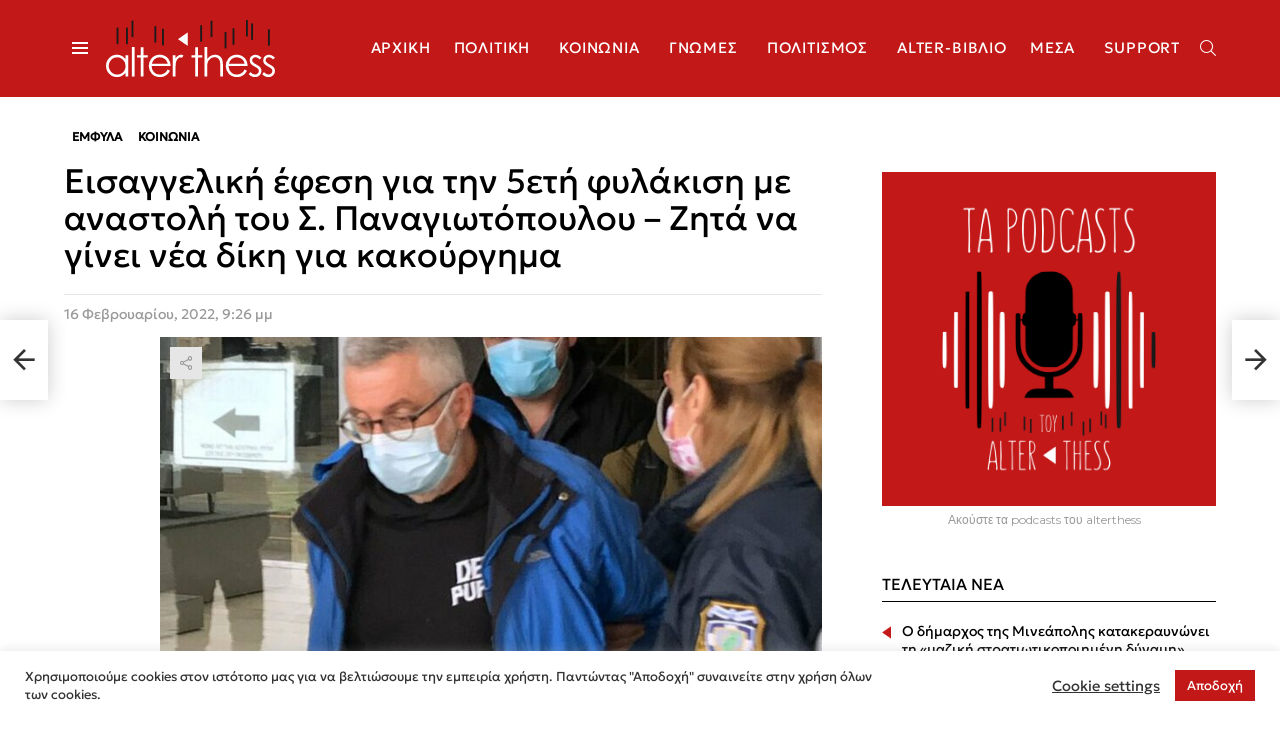

--- FILE ---
content_type: text/html; charset=UTF-8
request_url: https://alterthess.gr/eisaggeliki-efesi-gia-tin-5eti-fylakisi-me-anastoli-toy-s-panagiotopoyloy-zita-na-ginei-nea-diki-gia-kakoyrgima/
body_size: 33381
content:
<!DOCTYPE html>
<!--[if IE 8]>
<html class="no-js g1-off-outside lt-ie10 lt-ie9" id="ie8" lang="el"><![endif]-->
<!--[if IE 9]>
<html class="no-js g1-off-outside lt-ie10" id="ie9" lang="el"><![endif]-->
<!--[if !IE]><!-->
<html class="no-js g1-off-outside" lang="el"><!--<![endif]-->
<head>
	<meta charset="UTF-8"/>
	<link rel="profile" href="https://gmpg.org/xfn/11" />
	<link rel="pingback" href="https://alterthess.gr/xmlrpc.php"/>

	<meta name='robots' content='index, follow, max-image-preview:large, max-snippet:-1, max-video-preview:-1' />
<link rel="alternate" hreflang="el" href="https://alterthess.gr/eisaggeliki-efesi-gia-tin-5eti-fylakisi-me-anastoli-toy-s-panagiotopoyloy-zita-na-ginei-nea-diki-gia-kakoyrgima/" />
<link rel="alternate" hreflang="x-default" href="https://alterthess.gr/eisaggeliki-efesi-gia-tin-5eti-fylakisi-me-anastoli-toy-s-panagiotopoyloy-zita-na-ginei-nea-diki-gia-kakoyrgima/" />

<!-- Google Tag Manager for WordPress by gtm4wp.com -->
<script data-cfasync="false" data-pagespeed-no-defer>
	var gtm4wp_datalayer_name = "dataLayer";
	var dataLayer = dataLayer || [];
</script>
<!-- End Google Tag Manager for WordPress by gtm4wp.com -->
<meta name="viewport" content="initial-scale=1.0, minimum-scale=1.0, height=device-height, width=device-width" />

	<!-- This site is optimized with the Yoast SEO plugin v26.6 - https://yoast.com/wordpress/plugins/seo/ -->
	<title>Εισαγγελική έφεση για την 5ετή φυλάκιση με αναστολή του Σ. Παναγιωτόπουλου – Ζητά να γίνει νέα δίκη για κακούργημα</title>
	<link rel="canonical" href="https://alterthess.gr/eisaggeliki-efesi-gia-tin-5eti-fylakisi-me-anastoli-toy-s-panagiotopoyloy-zita-na-ginei-nea-diki-gia-kakoyrgima/" />
	<meta property="og:locale" content="el_GR" />
	<meta property="og:type" content="article" />
	<meta property="og:title" content="Εισαγγελική έφεση για την 5ετή φυλάκιση με αναστολή του Σ. Παναγιωτόπουλου – Ζητά να γίνει νέα δίκη για κακούργημα" />
	<meta property="og:description" content="Έφεση κατά της απόφασης του Τριμελούς Πλημμελειοδικείου Θεσσαλονίκης, με την οποία καταδικάστηκε σε φυλάκιση 5 ετών, με αναστολή, ο τηλεπαρουσιαστής Στάθης Παναγιωτόπουλος για τη δημοσιοποίηση, μέσω του Διαδικτύου, υλικού με προσωπικές στιγμές πρώην συντρόφου του, άσκησε ο εισαγγελέας. Ο εισαγγελέας, σύμφωνα με το σκεπτικό της ασκηθείσας έφεσης, έκρινε ότι η κατηγορία της “παραβίασης ευαίσθητων προσωπικών [&hellip;] Περισσότερα" />
	<meta property="og:url" content="https://alterthess.gr/eisaggeliki-efesi-gia-tin-5eti-fylakisi-me-anastoli-toy-s-panagiotopoyloy-zita-na-ginei-nea-diki-gia-kakoyrgima/" />
	<meta property="og:site_name" content="AlterThess.gr - Όλες οι Ειδήσεις από την άλλη Θεσσαλονίκη" />
	<meta property="article:publisher" content="https://www.facebook.com/alterthess.gr" />
	<meta property="article:published_time" content="2022-02-16T19:26:35+00:00" />
	<meta property="og:image" content="https://alterthess.gr/wp-content/uploads/2022/02/panagiotopoulos_252863_301918_type13262.jpg" />
	<meta property="og:image:width" content="1150" />
	<meta property="og:image:height" content="719" />
	<meta property="og:image:type" content="image/jpeg" />
	<meta name="author" content="Ιάσων Μπάντιος" />
	<meta name="twitter:card" content="summary_large_image" />
	<meta name="twitter:label1" content="Συντάχθηκε από" />
	<meta name="twitter:data1" content="Ιάσων Μπάντιος" />
	<script type="application/ld+json" class="yoast-schema-graph">{"@context":"https://schema.org","@graph":[{"@type":"WebPage","@id":"https://alterthess.gr/eisaggeliki-efesi-gia-tin-5eti-fylakisi-me-anastoli-toy-s-panagiotopoyloy-zita-na-ginei-nea-diki-gia-kakoyrgima/","url":"https://alterthess.gr/eisaggeliki-efesi-gia-tin-5eti-fylakisi-me-anastoli-toy-s-panagiotopoyloy-zita-na-ginei-nea-diki-gia-kakoyrgima/","name":"Εισαγγελική έφεση για την 5ετή φυλάκιση με αναστολή του Σ. Παναγιωτόπουλου – Ζητά να γίνει νέα δίκη για κακούργημα","isPartOf":{"@id":"https://alterthess.gr/#website"},"primaryImageOfPage":{"@id":"https://alterthess.gr/eisaggeliki-efesi-gia-tin-5eti-fylakisi-me-anastoli-toy-s-panagiotopoyloy-zita-na-ginei-nea-diki-gia-kakoyrgima/#primaryimage"},"image":{"@id":"https://alterthess.gr/eisaggeliki-efesi-gia-tin-5eti-fylakisi-me-anastoli-toy-s-panagiotopoyloy-zita-na-ginei-nea-diki-gia-kakoyrgima/#primaryimage"},"thumbnailUrl":"https://alterthess.gr/wp-content/uploads/2022/02/panagiotopoulos_252863_301918_type13262.jpg","datePublished":"2022-02-16T19:26:35+00:00","author":{"@id":"https://alterthess.gr/#/schema/person/dcfaa5ee144cb03458423a87d1e5ec04"},"breadcrumb":{"@id":"https://alterthess.gr/eisaggeliki-efesi-gia-tin-5eti-fylakisi-me-anastoli-toy-s-panagiotopoyloy-zita-na-ginei-nea-diki-gia-kakoyrgima/#breadcrumb"},"inLanguage":"el","potentialAction":[{"@type":"ReadAction","target":["https://alterthess.gr/eisaggeliki-efesi-gia-tin-5eti-fylakisi-me-anastoli-toy-s-panagiotopoyloy-zita-na-ginei-nea-diki-gia-kakoyrgima/"]}]},{"@type":"ImageObject","inLanguage":"el","@id":"https://alterthess.gr/eisaggeliki-efesi-gia-tin-5eti-fylakisi-me-anastoli-toy-s-panagiotopoyloy-zita-na-ginei-nea-diki-gia-kakoyrgima/#primaryimage","url":"https://alterthess.gr/wp-content/uploads/2022/02/panagiotopoulos_252863_301918_type13262.jpg","contentUrl":"https://alterthess.gr/wp-content/uploads/2022/02/panagiotopoulos_252863_301918_type13262.jpg","width":1150,"height":719},{"@type":"BreadcrumbList","@id":"https://alterthess.gr/eisaggeliki-efesi-gia-tin-5eti-fylakisi-me-anastoli-toy-s-panagiotopoyloy-zita-na-ginei-nea-diki-gia-kakoyrgima/#breadcrumb","itemListElement":[{"@type":"ListItem","position":1,"name":"Αρχική","item":"https://alterthess.gr/"},{"@type":"ListItem","position":2,"name":"Εισαγγελική έφεση για την 5ετή φυλάκιση με αναστολή του Σ. Παναγιωτόπουλου – Ζητά να γίνει νέα δίκη για κακούργημα"}]},{"@type":"WebSite","@id":"https://alterthess.gr/#website","url":"https://alterthess.gr/","name":"AlterThess.gr - Όλες οι Ειδήσεις από την άλλη Θεσσαλονίκη","description":"","potentialAction":[{"@type":"SearchAction","target":{"@type":"EntryPoint","urlTemplate":"https://alterthess.gr/?s={search_term_string}"},"query-input":{"@type":"PropertyValueSpecification","valueRequired":true,"valueName":"search_term_string"}}],"inLanguage":"el"},{"@type":"Person","@id":"https://alterthess.gr/#/schema/person/dcfaa5ee144cb03458423a87d1e5ec04","name":"Ιάσων Μπάντιος","image":{"@type":"ImageObject","inLanguage":"el","@id":"https://alterthess.gr/#/schema/person/image/","url":"https://secure.gravatar.com/avatar/43163f418a5491f870a6e56c13fc5b3224d1e415d3bd3c9305a8a23fce1096fc?s=96&d=mm&r=g","contentUrl":"https://secure.gravatar.com/avatar/43163f418a5491f870a6e56c13fc5b3224d1e415d3bd3c9305a8a23fce1096fc?s=96&d=mm&r=g","caption":"Ιάσων Μπάντιος"},"url":"https://alterthess.gr/author/jasonba/"}]}</script>
	<!-- / Yoast SEO plugin. -->


<link rel='dns-prefetch' href='//platform.twitter.com' />
<link rel='dns-prefetch' href='//fonts.googleapis.com' />
<link rel='dns-prefetch' href='//hcaptcha.com' />
<link rel='preconnect' href='https://fonts.gstatic.com' />
<link rel="alternate" type="application/rss+xml" title="Ροή RSS &raquo; AlterThess.gr - Όλες οι Ειδήσεις από την άλλη Θεσσαλονίκη" href="https://alterthess.gr/feed/" />
<link rel="alternate" type="application/rss+xml" title="Ροή Σχολίων &raquo; AlterThess.gr - Όλες οι Ειδήσεις από την άλλη Θεσσαλονίκη" href="https://alterthess.gr/comments/feed/" />
<script type="text/javascript" id="wpp-js" src="https://alterthess.gr/wp-content/plugins/wordpress-popular-posts/assets/js/wpp.min.js?ver=7.3.6" data-sampling="0" data-sampling-rate="100" data-api-url="https://alterthess.gr/wp-json/wordpress-popular-posts" data-post-id="103858" data-token="2f201f34ed" data-lang="0" data-debug="0"></script>
<link rel="alternate" type="application/rss+xml" title="Ροή Σχολίων AlterThess.gr - Όλες οι Ειδήσεις από την άλλη Θεσσαλονίκη &raquo; Εισαγγελική έφεση για την 5ετή φυλάκιση με αναστολή του Σ. Παναγιωτόπουλου – Ζητά να γίνει νέα δίκη για κακούργημα" href="https://alterthess.gr/eisaggeliki-efesi-gia-tin-5eti-fylakisi-me-anastoli-toy-s-panagiotopoyloy-zita-na-ginei-nea-diki-gia-kakoyrgima/feed/" />
<link rel="alternate" title="oEmbed (JSON)" type="application/json+oembed" href="https://alterthess.gr/wp-json/oembed/1.0/embed?url=https%3A%2F%2Falterthess.gr%2Feisaggeliki-efesi-gia-tin-5eti-fylakisi-me-anastoli-toy-s-panagiotopoyloy-zita-na-ginei-nea-diki-gia-kakoyrgima%2F" />
<link rel="alternate" title="oEmbed (XML)" type="text/xml+oembed" href="https://alterthess.gr/wp-json/oembed/1.0/embed?url=https%3A%2F%2Falterthess.gr%2Feisaggeliki-efesi-gia-tin-5eti-fylakisi-me-anastoli-toy-s-panagiotopoyloy-zita-na-ginei-nea-diki-gia-kakoyrgima%2F&#038;format=xml" />
		<!-- This site uses the Google Analytics by MonsterInsights plugin v9.10.1 - Using Analytics tracking - https://www.monsterinsights.com/ -->
							<script src="//www.googletagmanager.com/gtag/js?id=G-RB6E6JXYPD"  data-cfasync="false" data-wpfc-render="false" type="text/javascript" async></script>
			<script data-cfasync="false" data-wpfc-render="false" type="text/javascript">
				var mi_version = '9.10.1';
				var mi_track_user = true;
				var mi_no_track_reason = '';
								var MonsterInsightsDefaultLocations = {"page_location":"https:\/\/alterthess.gr\/eisaggeliki-efesi-gia-tin-5eti-fylakisi-me-anastoli-toy-s-panagiotopoyloy-zita-na-ginei-nea-diki-gia-kakoyrgima\/"};
								if ( typeof MonsterInsightsPrivacyGuardFilter === 'function' ) {
					var MonsterInsightsLocations = (typeof MonsterInsightsExcludeQuery === 'object') ? MonsterInsightsPrivacyGuardFilter( MonsterInsightsExcludeQuery ) : MonsterInsightsPrivacyGuardFilter( MonsterInsightsDefaultLocations );
				} else {
					var MonsterInsightsLocations = (typeof MonsterInsightsExcludeQuery === 'object') ? MonsterInsightsExcludeQuery : MonsterInsightsDefaultLocations;
				}

								var disableStrs = [
										'ga-disable-G-RB6E6JXYPD',
									];

				/* Function to detect opted out users */
				function __gtagTrackerIsOptedOut() {
					for (var index = 0; index < disableStrs.length; index++) {
						if (document.cookie.indexOf(disableStrs[index] + '=true') > -1) {
							return true;
						}
					}

					return false;
				}

				/* Disable tracking if the opt-out cookie exists. */
				if (__gtagTrackerIsOptedOut()) {
					for (var index = 0; index < disableStrs.length; index++) {
						window[disableStrs[index]] = true;
					}
				}

				/* Opt-out function */
				function __gtagTrackerOptout() {
					for (var index = 0; index < disableStrs.length; index++) {
						document.cookie = disableStrs[index] + '=true; expires=Thu, 31 Dec 2099 23:59:59 UTC; path=/';
						window[disableStrs[index]] = true;
					}
				}

				if ('undefined' === typeof gaOptout) {
					function gaOptout() {
						__gtagTrackerOptout();
					}
				}
								window.dataLayer = window.dataLayer || [];

				window.MonsterInsightsDualTracker = {
					helpers: {},
					trackers: {},
				};
				if (mi_track_user) {
					function __gtagDataLayer() {
						dataLayer.push(arguments);
					}

					function __gtagTracker(type, name, parameters) {
						if (!parameters) {
							parameters = {};
						}

						if (parameters.send_to) {
							__gtagDataLayer.apply(null, arguments);
							return;
						}

						if (type === 'event') {
														parameters.send_to = monsterinsights_frontend.v4_id;
							var hookName = name;
							if (typeof parameters['event_category'] !== 'undefined') {
								hookName = parameters['event_category'] + ':' + name;
							}

							if (typeof MonsterInsightsDualTracker.trackers[hookName] !== 'undefined') {
								MonsterInsightsDualTracker.trackers[hookName](parameters);
							} else {
								__gtagDataLayer('event', name, parameters);
							}
							
						} else {
							__gtagDataLayer.apply(null, arguments);
						}
					}

					__gtagTracker('js', new Date());
					__gtagTracker('set', {
						'developer_id.dZGIzZG': true,
											});
					if ( MonsterInsightsLocations.page_location ) {
						__gtagTracker('set', MonsterInsightsLocations);
					}
										__gtagTracker('config', 'G-RB6E6JXYPD', {"forceSSL":"true","link_attribution":"true"} );
										window.gtag = __gtagTracker;										(function () {
						/* https://developers.google.com/analytics/devguides/collection/analyticsjs/ */
						/* ga and __gaTracker compatibility shim. */
						var noopfn = function () {
							return null;
						};
						var newtracker = function () {
							return new Tracker();
						};
						var Tracker = function () {
							return null;
						};
						var p = Tracker.prototype;
						p.get = noopfn;
						p.set = noopfn;
						p.send = function () {
							var args = Array.prototype.slice.call(arguments);
							args.unshift('send');
							__gaTracker.apply(null, args);
						};
						var __gaTracker = function () {
							var len = arguments.length;
							if (len === 0) {
								return;
							}
							var f = arguments[len - 1];
							if (typeof f !== 'object' || f === null || typeof f.hitCallback !== 'function') {
								if ('send' === arguments[0]) {
									var hitConverted, hitObject = false, action;
									if ('event' === arguments[1]) {
										if ('undefined' !== typeof arguments[3]) {
											hitObject = {
												'eventAction': arguments[3],
												'eventCategory': arguments[2],
												'eventLabel': arguments[4],
												'value': arguments[5] ? arguments[5] : 1,
											}
										}
									}
									if ('pageview' === arguments[1]) {
										if ('undefined' !== typeof arguments[2]) {
											hitObject = {
												'eventAction': 'page_view',
												'page_path': arguments[2],
											}
										}
									}
									if (typeof arguments[2] === 'object') {
										hitObject = arguments[2];
									}
									if (typeof arguments[5] === 'object') {
										Object.assign(hitObject, arguments[5]);
									}
									if ('undefined' !== typeof arguments[1].hitType) {
										hitObject = arguments[1];
										if ('pageview' === hitObject.hitType) {
											hitObject.eventAction = 'page_view';
										}
									}
									if (hitObject) {
										action = 'timing' === arguments[1].hitType ? 'timing_complete' : hitObject.eventAction;
										hitConverted = mapArgs(hitObject);
										__gtagTracker('event', action, hitConverted);
									}
								}
								return;
							}

							function mapArgs(args) {
								var arg, hit = {};
								var gaMap = {
									'eventCategory': 'event_category',
									'eventAction': 'event_action',
									'eventLabel': 'event_label',
									'eventValue': 'event_value',
									'nonInteraction': 'non_interaction',
									'timingCategory': 'event_category',
									'timingVar': 'name',
									'timingValue': 'value',
									'timingLabel': 'event_label',
									'page': 'page_path',
									'location': 'page_location',
									'title': 'page_title',
									'referrer' : 'page_referrer',
								};
								for (arg in args) {
																		if (!(!args.hasOwnProperty(arg) || !gaMap.hasOwnProperty(arg))) {
										hit[gaMap[arg]] = args[arg];
									} else {
										hit[arg] = args[arg];
									}
								}
								return hit;
							}

							try {
								f.hitCallback();
							} catch (ex) {
							}
						};
						__gaTracker.create = newtracker;
						__gaTracker.getByName = newtracker;
						__gaTracker.getAll = function () {
							return [];
						};
						__gaTracker.remove = noopfn;
						__gaTracker.loaded = true;
						window['__gaTracker'] = __gaTracker;
					})();
									} else {
										console.log("");
					(function () {
						function __gtagTracker() {
							return null;
						}

						window['__gtagTracker'] = __gtagTracker;
						window['gtag'] = __gtagTracker;
					})();
									}
			</script>
							<!-- / Google Analytics by MonsterInsights -->
		<style id='wp-img-auto-sizes-contain-inline-css' type='text/css'>
img:is([sizes=auto i],[sizes^="auto," i]){contain-intrinsic-size:3000px 1500px}
/*# sourceURL=wp-img-auto-sizes-contain-inline-css */
</style>
<link rel='stylesheet' id='wpapp-styles-css' href='https://alterthess.gr/wp-content/plugins/wordpress-easy-paypal-payment-or-donation-accept-plugin/wpapp-styles.css?ver=5.1.4' type='text/css' media='all' />
<style id='wp-emoji-styles-inline-css' type='text/css'>

	img.wp-smiley, img.emoji {
		display: inline !important;
		border: none !important;
		box-shadow: none !important;
		height: 1em !important;
		width: 1em !important;
		margin: 0 0.07em !important;
		vertical-align: -0.1em !important;
		background: none !important;
		padding: 0 !important;
	}
/*# sourceURL=wp-emoji-styles-inline-css */
</style>
<style id='classic-theme-styles-inline-css' type='text/css'>
/*! This file is auto-generated */
.wp-block-button__link{color:#fff;background-color:#32373c;border-radius:9999px;box-shadow:none;text-decoration:none;padding:calc(.667em + 2px) calc(1.333em + 2px);font-size:1.125em}.wp-block-file__button{background:#32373c;color:#fff;text-decoration:none}
/*# sourceURL=/wp-includes/css/classic-themes.min.css */
</style>
<style id='global-styles-inline-css' type='text/css'>
:root{--wp--preset--aspect-ratio--square: 1;--wp--preset--aspect-ratio--4-3: 4/3;--wp--preset--aspect-ratio--3-4: 3/4;--wp--preset--aspect-ratio--3-2: 3/2;--wp--preset--aspect-ratio--2-3: 2/3;--wp--preset--aspect-ratio--16-9: 16/9;--wp--preset--aspect-ratio--9-16: 9/16;--wp--preset--color--black: #000000;--wp--preset--color--cyan-bluish-gray: #abb8c3;--wp--preset--color--white: #ffffff;--wp--preset--color--pale-pink: #f78da7;--wp--preset--color--vivid-red: #cf2e2e;--wp--preset--color--luminous-vivid-orange: #ff6900;--wp--preset--color--luminous-vivid-amber: #fcb900;--wp--preset--color--light-green-cyan: #7bdcb5;--wp--preset--color--vivid-green-cyan: #00d084;--wp--preset--color--pale-cyan-blue: #8ed1fc;--wp--preset--color--vivid-cyan-blue: #0693e3;--wp--preset--color--vivid-purple: #9b51e0;--wp--preset--gradient--vivid-cyan-blue-to-vivid-purple: linear-gradient(135deg,rgb(6,147,227) 0%,rgb(155,81,224) 100%);--wp--preset--gradient--light-green-cyan-to-vivid-green-cyan: linear-gradient(135deg,rgb(122,220,180) 0%,rgb(0,208,130) 100%);--wp--preset--gradient--luminous-vivid-amber-to-luminous-vivid-orange: linear-gradient(135deg,rgb(252,185,0) 0%,rgb(255,105,0) 100%);--wp--preset--gradient--luminous-vivid-orange-to-vivid-red: linear-gradient(135deg,rgb(255,105,0) 0%,rgb(207,46,46) 100%);--wp--preset--gradient--very-light-gray-to-cyan-bluish-gray: linear-gradient(135deg,rgb(238,238,238) 0%,rgb(169,184,195) 100%);--wp--preset--gradient--cool-to-warm-spectrum: linear-gradient(135deg,rgb(74,234,220) 0%,rgb(151,120,209) 20%,rgb(207,42,186) 40%,rgb(238,44,130) 60%,rgb(251,105,98) 80%,rgb(254,248,76) 100%);--wp--preset--gradient--blush-light-purple: linear-gradient(135deg,rgb(255,206,236) 0%,rgb(152,150,240) 100%);--wp--preset--gradient--blush-bordeaux: linear-gradient(135deg,rgb(254,205,165) 0%,rgb(254,45,45) 50%,rgb(107,0,62) 100%);--wp--preset--gradient--luminous-dusk: linear-gradient(135deg,rgb(255,203,112) 0%,rgb(199,81,192) 50%,rgb(65,88,208) 100%);--wp--preset--gradient--pale-ocean: linear-gradient(135deg,rgb(255,245,203) 0%,rgb(182,227,212) 50%,rgb(51,167,181) 100%);--wp--preset--gradient--electric-grass: linear-gradient(135deg,rgb(202,248,128) 0%,rgb(113,206,126) 100%);--wp--preset--gradient--midnight: linear-gradient(135deg,rgb(2,3,129) 0%,rgb(40,116,252) 100%);--wp--preset--font-size--small: 13px;--wp--preset--font-size--medium: 20px;--wp--preset--font-size--large: 36px;--wp--preset--font-size--x-large: 42px;--wp--preset--spacing--20: 0.44rem;--wp--preset--spacing--30: 0.67rem;--wp--preset--spacing--40: 1rem;--wp--preset--spacing--50: 1.5rem;--wp--preset--spacing--60: 2.25rem;--wp--preset--spacing--70: 3.38rem;--wp--preset--spacing--80: 5.06rem;--wp--preset--shadow--natural: 6px 6px 9px rgba(0, 0, 0, 0.2);--wp--preset--shadow--deep: 12px 12px 50px rgba(0, 0, 0, 0.4);--wp--preset--shadow--sharp: 6px 6px 0px rgba(0, 0, 0, 0.2);--wp--preset--shadow--outlined: 6px 6px 0px -3px rgb(255, 255, 255), 6px 6px rgb(0, 0, 0);--wp--preset--shadow--crisp: 6px 6px 0px rgb(0, 0, 0);}:where(.is-layout-flex){gap: 0.5em;}:where(.is-layout-grid){gap: 0.5em;}body .is-layout-flex{display: flex;}.is-layout-flex{flex-wrap: wrap;align-items: center;}.is-layout-flex > :is(*, div){margin: 0;}body .is-layout-grid{display: grid;}.is-layout-grid > :is(*, div){margin: 0;}:where(.wp-block-columns.is-layout-flex){gap: 2em;}:where(.wp-block-columns.is-layout-grid){gap: 2em;}:where(.wp-block-post-template.is-layout-flex){gap: 1.25em;}:where(.wp-block-post-template.is-layout-grid){gap: 1.25em;}.has-black-color{color: var(--wp--preset--color--black) !important;}.has-cyan-bluish-gray-color{color: var(--wp--preset--color--cyan-bluish-gray) !important;}.has-white-color{color: var(--wp--preset--color--white) !important;}.has-pale-pink-color{color: var(--wp--preset--color--pale-pink) !important;}.has-vivid-red-color{color: var(--wp--preset--color--vivid-red) !important;}.has-luminous-vivid-orange-color{color: var(--wp--preset--color--luminous-vivid-orange) !important;}.has-luminous-vivid-amber-color{color: var(--wp--preset--color--luminous-vivid-amber) !important;}.has-light-green-cyan-color{color: var(--wp--preset--color--light-green-cyan) !important;}.has-vivid-green-cyan-color{color: var(--wp--preset--color--vivid-green-cyan) !important;}.has-pale-cyan-blue-color{color: var(--wp--preset--color--pale-cyan-blue) !important;}.has-vivid-cyan-blue-color{color: var(--wp--preset--color--vivid-cyan-blue) !important;}.has-vivid-purple-color{color: var(--wp--preset--color--vivid-purple) !important;}.has-black-background-color{background-color: var(--wp--preset--color--black) !important;}.has-cyan-bluish-gray-background-color{background-color: var(--wp--preset--color--cyan-bluish-gray) !important;}.has-white-background-color{background-color: var(--wp--preset--color--white) !important;}.has-pale-pink-background-color{background-color: var(--wp--preset--color--pale-pink) !important;}.has-vivid-red-background-color{background-color: var(--wp--preset--color--vivid-red) !important;}.has-luminous-vivid-orange-background-color{background-color: var(--wp--preset--color--luminous-vivid-orange) !important;}.has-luminous-vivid-amber-background-color{background-color: var(--wp--preset--color--luminous-vivid-amber) !important;}.has-light-green-cyan-background-color{background-color: var(--wp--preset--color--light-green-cyan) !important;}.has-vivid-green-cyan-background-color{background-color: var(--wp--preset--color--vivid-green-cyan) !important;}.has-pale-cyan-blue-background-color{background-color: var(--wp--preset--color--pale-cyan-blue) !important;}.has-vivid-cyan-blue-background-color{background-color: var(--wp--preset--color--vivid-cyan-blue) !important;}.has-vivid-purple-background-color{background-color: var(--wp--preset--color--vivid-purple) !important;}.has-black-border-color{border-color: var(--wp--preset--color--black) !important;}.has-cyan-bluish-gray-border-color{border-color: var(--wp--preset--color--cyan-bluish-gray) !important;}.has-white-border-color{border-color: var(--wp--preset--color--white) !important;}.has-pale-pink-border-color{border-color: var(--wp--preset--color--pale-pink) !important;}.has-vivid-red-border-color{border-color: var(--wp--preset--color--vivid-red) !important;}.has-luminous-vivid-orange-border-color{border-color: var(--wp--preset--color--luminous-vivid-orange) !important;}.has-luminous-vivid-amber-border-color{border-color: var(--wp--preset--color--luminous-vivid-amber) !important;}.has-light-green-cyan-border-color{border-color: var(--wp--preset--color--light-green-cyan) !important;}.has-vivid-green-cyan-border-color{border-color: var(--wp--preset--color--vivid-green-cyan) !important;}.has-pale-cyan-blue-border-color{border-color: var(--wp--preset--color--pale-cyan-blue) !important;}.has-vivid-cyan-blue-border-color{border-color: var(--wp--preset--color--vivid-cyan-blue) !important;}.has-vivid-purple-border-color{border-color: var(--wp--preset--color--vivid-purple) !important;}.has-vivid-cyan-blue-to-vivid-purple-gradient-background{background: var(--wp--preset--gradient--vivid-cyan-blue-to-vivid-purple) !important;}.has-light-green-cyan-to-vivid-green-cyan-gradient-background{background: var(--wp--preset--gradient--light-green-cyan-to-vivid-green-cyan) !important;}.has-luminous-vivid-amber-to-luminous-vivid-orange-gradient-background{background: var(--wp--preset--gradient--luminous-vivid-amber-to-luminous-vivid-orange) !important;}.has-luminous-vivid-orange-to-vivid-red-gradient-background{background: var(--wp--preset--gradient--luminous-vivid-orange-to-vivid-red) !important;}.has-very-light-gray-to-cyan-bluish-gray-gradient-background{background: var(--wp--preset--gradient--very-light-gray-to-cyan-bluish-gray) !important;}.has-cool-to-warm-spectrum-gradient-background{background: var(--wp--preset--gradient--cool-to-warm-spectrum) !important;}.has-blush-light-purple-gradient-background{background: var(--wp--preset--gradient--blush-light-purple) !important;}.has-blush-bordeaux-gradient-background{background: var(--wp--preset--gradient--blush-bordeaux) !important;}.has-luminous-dusk-gradient-background{background: var(--wp--preset--gradient--luminous-dusk) !important;}.has-pale-ocean-gradient-background{background: var(--wp--preset--gradient--pale-ocean) !important;}.has-electric-grass-gradient-background{background: var(--wp--preset--gradient--electric-grass) !important;}.has-midnight-gradient-background{background: var(--wp--preset--gradient--midnight) !important;}.has-small-font-size{font-size: var(--wp--preset--font-size--small) !important;}.has-medium-font-size{font-size: var(--wp--preset--font-size--medium) !important;}.has-large-font-size{font-size: var(--wp--preset--font-size--large) !important;}.has-x-large-font-size{font-size: var(--wp--preset--font-size--x-large) !important;}
:where(.wp-block-post-template.is-layout-flex){gap: 1.25em;}:where(.wp-block-post-template.is-layout-grid){gap: 1.25em;}
:where(.wp-block-term-template.is-layout-flex){gap: 1.25em;}:where(.wp-block-term-template.is-layout-grid){gap: 1.25em;}
:where(.wp-block-columns.is-layout-flex){gap: 2em;}:where(.wp-block-columns.is-layout-grid){gap: 2em;}
:root :where(.wp-block-pullquote){font-size: 1.5em;line-height: 1.6;}
/*# sourceURL=global-styles-inline-css */
</style>
<link rel='stylesheet' id='adace-style-css' href='https://alterthess.gr/wp-content/plugins/ad-ace/assets/css/style.min.css?ver=1.3.27' type='text/css' media='all' />
<link rel='stylesheet' id='shoppable-images-css-css' href='https://alterthess.gr/wp-content/plugins/ad-ace/assets/css/shoppable-images-front.min.css?ver=1.3.27' type='text/css' media='all' />
<link rel='stylesheet' id='contact-form-7-css' href='https://alterthess.gr/wp-content/plugins/contact-form-7/includes/css/styles.css?ver=6.1.4' type='text/css' media='all' />
<link rel='stylesheet' id='cookie-law-info-css' href='https://alterthess.gr/wp-content/plugins/cookie-law-info/legacy/public/css/cookie-law-info-public.css?ver=3.3.8' type='text/css' media='all' />
<link rel='stylesheet' id='cookie-law-info-gdpr-css' href='https://alterthess.gr/wp-content/plugins/cookie-law-info/legacy/public/css/cookie-law-info-gdpr.css?ver=3.3.8' type='text/css' media='all' />
<link rel='stylesheet' id='mace-lazy-load-youtube-css' href='https://alterthess.gr/wp-content/plugins/media-ace/includes/lazy-load/assets/css/youtube.min.css?ver=1.4.12' type='text/css' media='all' />
<link rel='stylesheet' id='mace-gallery-css' href='https://alterthess.gr/wp-content/plugins/media-ace/includes/gallery/css/gallery.min.css?ver=6.9' type='text/css' media='all' />
<style id='woocommerce-inline-inline-css' type='text/css'>
.woocommerce form .form-row .required { visibility: visible; }
/*# sourceURL=woocommerce-inline-inline-css */
</style>
<link rel='stylesheet' id='wordpress-popular-posts-css-css' href='https://alterthess.gr/wp-content/plugins/wordpress-popular-posts/assets/css/wpp.css?ver=7.3.6' type='text/css' media='all' />
<link rel='stylesheet' id='bimber-child-style-css' href='https://alterthess.gr/wp-content/themes/bimber-child-theme/css/child-theme.css?ver=1769401666' type='text/css' media='all' />
<link rel='stylesheet' id='g1-main-css' href='https://alterthess.gr/wp-content/themes/bimber/css/9.2.5/styles/news/all-light.min.css?ver=9.2.5' type='text/css' media='all' />
<link rel='stylesheet' id='bimber-single-css' href='https://alterthess.gr/wp-content/themes/bimber/css/9.2.5/styles/news/single-light.min.css?ver=9.2.5' type='text/css' media='all' />
<link rel='stylesheet' id='bimber-comments-css' href='https://alterthess.gr/wp-content/themes/bimber/css/9.2.5/styles/news/comments-light.min.css?ver=9.2.5' type='text/css' media='all' />
<link rel='stylesheet' id='bimber-google-fonts-css' href='//fonts.googleapis.com/css?family=Montserrat%3A400%2C500%2C700&#038;subset=latin%2Clatin-ext%2Cgreek%2Cgreek-ext&#038;display=swap&#038;ver=9.2.5' type='text/css' media='all' />
<link rel='stylesheet' id='bimber-dynamic-style-css' href='https://alterthess.gr/wp-content/uploads/dynamic-style-1686556879.css' type='text/css' media='all' />
<link rel='stylesheet' id='bimber-style-css' href='https://alterthess.gr/wp-content/themes/bimber-child-theme/style.css?ver=6.9' type='text/css' media='all' />
<link rel='stylesheet' id='tablepress-default-css' href='https://alterthess.gr/wp-content/plugins/tablepress/css/build/default.css?ver=3.2.6' type='text/css' media='all' />
<link rel='stylesheet' id='woocommerce-nyp-css' href='https://alterthess.gr/wp-content/plugins/woocommerce-name-your-price/assets/css/frontend/name-your-price.min.css?ver=3.7.0' type='text/css' media='all' />
<link rel='stylesheet' id='bimber-woocommerce-css' href='https://alterthess.gr/wp-content/themes/bimber/css/9.2.5/styles/news/woocommerce-light.min.css?ver=9.2.5' type='text/css' media='all' />
<link rel='stylesheet' id='bimber-wpml-css' href='https://alterthess.gr/wp-content/themes/bimber/css/9.2.5/styles/news/wpml-light.min.css?ver=9.2.5' type='text/css' media='all' />
<link rel='stylesheet' id='bimber-mashshare-css' href='https://alterthess.gr/wp-content/themes/bimber/css/9.2.5/styles/news/mashshare-light.min.css?ver=9.2.5' type='text/css' media='all' />
<script type="text/javascript" src="https://alterthess.gr/wp-includes/js/jquery/jquery.min.js?ver=3.7.1" id="jquery-core-js"></script>
<script type="text/javascript" src="https://alterthess.gr/wp-includes/js/jquery/jquery-migrate.min.js?ver=3.4.1" id="jquery-migrate-js"></script>
<script type="text/javascript" id="wpml-cookie-js-extra">
/* <![CDATA[ */
var wpml_cookies = {"wp-wpml_current_language":{"value":"el","expires":1,"path":"/"}};
var wpml_cookies = {"wp-wpml_current_language":{"value":"el","expires":1,"path":"/"}};
//# sourceURL=wpml-cookie-js-extra
/* ]]> */
</script>
<script type="text/javascript" src="https://alterthess.gr/wp-content/plugins/sitepress-multilingual-cms/res/js/cookies/language-cookie.js?ver=486900" id="wpml-cookie-js" defer="defer" data-wp-strategy="defer"></script>
<script type="text/javascript" src="https://alterthess.gr/wp-content/plugins/google-analytics-for-wordpress/assets/js/frontend-gtag.min.js?ver=9.10.1" id="monsterinsights-frontend-script-js" async="async" data-wp-strategy="async"></script>
<script data-cfasync="false" data-wpfc-render="false" type="text/javascript" id='monsterinsights-frontend-script-js-extra'>/* <![CDATA[ */
var monsterinsights_frontend = {"js_events_tracking":"true","download_extensions":"doc,pdf,ppt,zip,xls,docx,pptx,xlsx","inbound_paths":"[{\"path\":\"\\\/go\\\/\",\"label\":\"affiliate\"},{\"path\":\"\\\/recommend\\\/\",\"label\":\"affiliate\"}]","home_url":"https:\/\/alterthess.gr","hash_tracking":"false","v4_id":"G-RB6E6JXYPD"};/* ]]> */
</script>
<script type="text/javascript" src="https://alterthess.gr/wp-content/plugins/ad-ace/assets/js/slot-slideup.js?ver=1.3.27" id="adace-slot-slideup-js"></script>
<script type="text/javascript" src="https://alterthess.gr/wp-content/plugins/ad-ace/includes/shoppable-images/assets/js/shoppable-images-front.js?ver=1.3.27" id="shoppable-images-js-js"></script>
<script type="text/javascript" src="https://alterthess.gr/wp-content/plugins/ad-ace/assets/js/coupons.js?ver=1.3.27" id="adace-coupons-js"></script>
<script type="text/javascript" src="https://alterthess.gr/wp-content/plugins/ad-ace//includes/adblock-detector/advertisement.js?ver=1.3.27" id="adace-adijs-pot-js"></script>
<script type="text/javascript" id="cookie-law-info-js-extra">
/* <![CDATA[ */
var Cli_Data = {"nn_cookie_ids":[],"cookielist":[],"non_necessary_cookies":[],"ccpaEnabled":"","ccpaRegionBased":"","ccpaBarEnabled":"","strictlyEnabled":["necessary","obligatoire"],"ccpaType":"gdpr","js_blocking":"1","custom_integration":"","triggerDomRefresh":"","secure_cookies":""};
var cli_cookiebar_settings = {"animate_speed_hide":"500","animate_speed_show":"500","background":"#FFF","border":"#b1a6a6c2","border_on":"","button_1_button_colour":"#c21818","button_1_button_hover":"#9b1313","button_1_link_colour":"#fff","button_1_as_button":"1","button_1_new_win":"","button_2_button_colour":"#333","button_2_button_hover":"#292929","button_2_link_colour":"#444","button_2_as_button":"","button_2_hidebar":"","button_3_button_colour":"#3566bb","button_3_button_hover":"#2a5296","button_3_link_colour":"#fff","button_3_as_button":"1","button_3_new_win":"","button_4_button_colour":"#000","button_4_button_hover":"#000000","button_4_link_colour":"#333333","button_4_as_button":"","button_7_button_colour":"#61a229","button_7_button_hover":"#4e8221","button_7_link_colour":"#fff","button_7_as_button":"1","button_7_new_win":"","font_family":"inherit","header_fix":"","notify_animate_hide":"1","notify_animate_show":"","notify_div_id":"#cookie-law-info-bar","notify_position_horizontal":"right","notify_position_vertical":"bottom","scroll_close":"","scroll_close_reload":"","accept_close_reload":"","reject_close_reload":"","showagain_tab":"","showagain_background":"#fff","showagain_border":"#000","showagain_div_id":"#cookie-law-info-again","showagain_x_position":"100px","text":"#333333","show_once_yn":"","show_once":"10000","logging_on":"","as_popup":"","popup_overlay":"1","bar_heading_text":"","cookie_bar_as":"banner","popup_showagain_position":"bottom-right","widget_position":"left"};
var log_object = {"ajax_url":"https://alterthess.gr/wp-admin/admin-ajax.php"};
//# sourceURL=cookie-law-info-js-extra
/* ]]> */
</script>
<script type="text/javascript" src="https://alterthess.gr/wp-content/plugins/cookie-law-info/legacy/public/js/cookie-law-info-public.js?ver=3.3.8" id="cookie-law-info-js"></script>
<script type="text/javascript" id="jquery-remove-uppercase-accents-js-extra">
/* <![CDATA[ */
var rua = {"accents":[{"original":"\u0386\u0399","convert":"\u0391\u03aa"},{"original":"\u0386\u03a5","convert":"\u0391\u03ab"},{"original":"\u0388\u0399","convert":"\u0395\u03aa"},{"original":"\u038c\u0399","convert":"\u039f\u03aa"},{"original":"\u0388\u03a5","convert":"\u0395\u03ab"},{"original":"\u038c\u03a5","convert":"\u039f\u03ab"},{"original":"\u03ac\u03b9","convert":"\u03b1\u03ca"},{"original":"\u03ad\u03b9","convert":"\u03b5\u03ca"},{"original":"\u0386\u03c5","convert":"\u03b1\u03cb"},{"original":"\u03ac\u03c5","convert":"\u03b1\u03cb"},{"original":"\u03cc\u03b9","convert":"\u03bf\u03ca"},{"original":"\u0388\u03c5","convert":"\u03b5\u03cb"},{"original":"\u03ad\u03c5","convert":"\u03b5\u03cb"},{"original":"\u03cc\u03c5","convert":"\u03bf\u03cb"},{"original":"\u038c\u03c5","convert":"\u03bf\u03cb"},{"original":"\u0386","convert":"\u0391"},{"original":"\u03ac","convert":"\u03b1"},{"original":"\u0388","convert":"\u0395"},{"original":"\u03ad","convert":"\u03b5"},{"original":"\u0389","convert":"\u0397"},{"original":"\u03ae","convert":"\u03b7"},{"original":"\u038a","convert":"\u0399"},{"original":"\u03aa","convert":"\u0399"},{"original":"\u03af","convert":"\u03b9"},{"original":"\u0390","convert":"\u03ca"},{"original":"\u038c","convert":"\u039f"},{"original":"\u03cc","convert":"\u03bf"},{"original":"\u038e","convert":"\u03a5"},{"original":"\u03cd","convert":"\u03c5"},{"original":"\u03b0","convert":"\u03cb"},{"original":"\u038f","convert":"\u03a9"},{"original":"\u03ce","convert":"\u03c9"}],"selectors":"","selAction":""};
//# sourceURL=jquery-remove-uppercase-accents-js-extra
/* ]]> */
</script>
<script type="text/javascript" src="https://alterthess.gr/wp-content/plugins/remove-uppercase-accents/js/jquery.remove-uppercase-accents.js?ver=6.9" id="jquery-remove-uppercase-accents-js"></script>
<script type="text/javascript" src="https://alterthess.gr/wp-content/plugins/woocommerce/assets/js/jquery-blockui/jquery.blockUI.min.js?ver=2.7.0-wc.10.4.3" id="wc-jquery-blockui-js" defer="defer" data-wp-strategy="defer"></script>
<script type="text/javascript" src="https://alterthess.gr/wp-content/plugins/woocommerce/assets/js/js-cookie/js.cookie.min.js?ver=2.1.4-wc.10.4.3" id="wc-js-cookie-js" defer="defer" data-wp-strategy="defer"></script>
<script type="text/javascript" id="woocommerce-js-extra">
/* <![CDATA[ */
var woocommerce_params = {"ajax_url":"/wp-admin/admin-ajax.php","wc_ajax_url":"/?wc-ajax=%%endpoint%%","i18n_password_show":"\u0395\u03bc\u03c6\u03ac\u03bd\u03b9\u03c3\u03b7 \u03c3\u03c5\u03bd\u03b8\u03b7\u03bc\u03b1\u03c4\u03b9\u03ba\u03bf\u03cd","i18n_password_hide":"\u0391\u03c0\u03cc\u03ba\u03c1\u03c5\u03c8\u03b7 \u03c3\u03c5\u03bd\u03b8\u03b7\u03bc\u03b1\u03c4\u03b9\u03ba\u03bf\u03cd"};
//# sourceURL=woocommerce-js-extra
/* ]]> */
</script>
<script type="text/javascript" src="https://alterthess.gr/wp-content/plugins/woocommerce/assets/js/frontend/woocommerce.min.js?ver=10.4.3" id="woocommerce-js" defer="defer" data-wp-strategy="defer"></script>
<script type="text/javascript" async="async" src="https://platform.twitter.com/widgets.js?ver=6.9" id="twitter_widget_js-js"></script>
<script type="text/javascript" src="https://alterthess.gr/wp-content/themes/bimber/js/modernizr/modernizr-custom.min.js?ver=3.3.0" id="modernizr-js"></script>
<link rel="https://api.w.org/" href="https://alterthess.gr/wp-json/" /><link rel="alternate" title="JSON" type="application/json" href="https://alterthess.gr/wp-json/wp/v2/posts/103858" /><link rel="EditURI" type="application/rsd+xml" title="RSD" href="https://alterthess.gr/xmlrpc.php?rsd" />
<link rel='shortlink' href='https://alterthess.gr/?p=103858' />
		<style type="text/css">
						ol.footnotes>li {list-style-type:decimal;}
						ol.footnotes { color:#666666; }
ol.footnotes li { font-size:80%; }
		</style>
		<link rel="preload" href="https://alterthess.gr/wp-content/plugins/g1-socials/css/iconfont/fonts/g1-socials.woff" as="font" type="font/woff" crossorigin="anonymous">	<style>
		.lazyload, .lazyloading {
			opacity: 0;
		}
		.lazyloaded {
			opacity: 1;
		}
		.lazyload,
		.lazyloading,
		.lazyloaded {
			transition: opacity 0.175s ease-in-out;
		}

		iframe.lazyloading {
			opacity: 1;
			transition: opacity 0.375s ease-in-out;
			background: #f2f2f2 no-repeat center;
		}
		iframe.lazyloaded {
			opacity: 1;
		}
	</style>
	<meta name="generator" content="WPML ver:4.8.6 stt:1,13;" />
<style>
.h-captcha{position:relative;display:block;margin-bottom:2rem;padding:0;clear:both}.h-captcha[data-size="normal"]{width:302px;height:76px}.h-captcha[data-size="compact"]{width:158px;height:138px}.h-captcha[data-size="invisible"]{display:none}.h-captcha iframe{z-index:1}.h-captcha::before{content:"";display:block;position:absolute;top:0;left:0;background:url(https://alterthess.gr/wp-content/plugins/hcaptcha-for-forms-and-more/assets/images/hcaptcha-div-logo.svg) no-repeat;border:1px solid #fff0;border-radius:4px;box-sizing:border-box}.h-captcha::after{content:"The hCaptcha loading is delayed until user interaction.";font-family:-apple-system,system-ui,BlinkMacSystemFont,"Segoe UI",Roboto,Oxygen,Ubuntu,"Helvetica Neue",Arial,sans-serif;font-size:10px;font-weight:500;position:absolute;top:0;bottom:0;left:0;right:0;box-sizing:border-box;color:#bf1722;opacity:0}.h-captcha:not(:has(iframe))::after{animation:hcap-msg-fade-in .3s ease forwards;animation-delay:2s}.h-captcha:has(iframe)::after{animation:none;opacity:0}@keyframes hcap-msg-fade-in{to{opacity:1}}.h-captcha[data-size="normal"]::before{width:302px;height:76px;background-position:93.8% 28%}.h-captcha[data-size="normal"]::after{width:302px;height:76px;display:flex;flex-wrap:wrap;align-content:center;line-height:normal;padding:0 75px 0 10px}.h-captcha[data-size="compact"]::before{width:158px;height:138px;background-position:49.9% 78.8%}.h-captcha[data-size="compact"]::after{width:158px;height:138px;text-align:center;line-height:normal;padding:24px 10px 10px 10px}.h-captcha[data-theme="light"]::before,body.is-light-theme .h-captcha[data-theme="auto"]::before,.h-captcha[data-theme="auto"]::before{background-color:#fafafa;border:1px solid #e0e0e0}.h-captcha[data-theme="dark"]::before,body.is-dark-theme .h-captcha[data-theme="auto"]::before,html.wp-dark-mode-active .h-captcha[data-theme="auto"]::before,html.drdt-dark-mode .h-captcha[data-theme="auto"]::before{background-image:url(https://alterthess.gr/wp-content/plugins/hcaptcha-for-forms-and-more/assets/images/hcaptcha-div-logo-white.svg);background-repeat:no-repeat;background-color:#333;border:1px solid #f5f5f5}@media (prefers-color-scheme:dark){.h-captcha[data-theme="auto"]::before{background-image:url(https://alterthess.gr/wp-content/plugins/hcaptcha-for-forms-and-more/assets/images/hcaptcha-div-logo-white.svg);background-repeat:no-repeat;background-color:#333;border:1px solid #f5f5f5}}.h-captcha[data-theme="custom"]::before{background-color:initial}.h-captcha[data-size="invisible"]::before,.h-captcha[data-size="invisible"]::after{display:none}.h-captcha iframe{position:relative}div[style*="z-index: 2147483647"] div[style*="border-width: 11px"][style*="position: absolute"][style*="pointer-events: none"]{border-style:none}
</style>

<!-- Google Tag Manager for WordPress by gtm4wp.com -->
<!-- GTM Container placement set to footer -->
<script data-cfasync="false" data-pagespeed-no-defer>
	var dataLayer_content = {"pagePostType":"post","pagePostType2":"single-post","pageCategory":["emfyla","koinonia"],"pagePostAuthor":"Ιάσων Μπάντιος"};
	dataLayer.push( dataLayer_content );
</script>
<script data-cfasync="false" data-pagespeed-no-defer>
(function(w,d,s,l,i){w[l]=w[l]||[];w[l].push({'gtm.start':
new Date().getTime(),event:'gtm.js'});var f=d.getElementsByTagName(s)[0],
j=d.createElement(s),dl=l!='dataLayer'?'&l='+l:'';j.async=true;j.src=
'//www.googletagmanager.com/gtm.js?id='+i+dl;f.parentNode.insertBefore(j,f);
})(window,document,'script','dataLayer','GTM-MXHQR2F');
</script>
<!-- End Google Tag Manager for WordPress by gtm4wp.com -->            <style id="wpp-loading-animation-styles">@-webkit-keyframes bgslide{from{background-position-x:0}to{background-position-x:-200%}}@keyframes bgslide{from{background-position-x:0}to{background-position-x:-200%}}.wpp-widget-block-placeholder,.wpp-shortcode-placeholder{margin:0 auto;width:60px;height:3px;background:#dd3737;background:linear-gradient(90deg,#dd3737 0%,#571313 10%,#dd3737 100%);background-size:200% auto;border-radius:3px;-webkit-animation:bgslide 1s infinite linear;animation:bgslide 1s infinite linear}</style>
                    <meta name="google-site-verification" content="h2ChH5JMwTk4gT3V9SUUbPFzAcD6s54z3CAVMNdTu8I" />
    	<style>
	@font-face {
		font-family: "bimber";
					src:url("https://alterthess.gr/wp-content/themes/bimber/css/9.2.5/bunchy/fonts/bimber.eot");
			src:url("https://alterthess.gr/wp-content/themes/bimber/css/9.2.5/bunchy/fonts/bimber.eot?#iefix") format("embedded-opentype"),
			url("https://alterthess.gr/wp-content/themes/bimber/css/9.2.5/bunchy/fonts/bimber.woff") format("woff"),
			url("https://alterthess.gr/wp-content/themes/bimber/css/9.2.5/bunchy/fonts/bimber.ttf") format("truetype"),
			url("https://alterthess.gr/wp-content/themes/bimber/css/9.2.5/bunchy/fonts/bimber.svg#bimber") format("svg");
						font-weight: normal;
		font-style: normal;
		font-display: block;
	}
	</style>
	<meta name="theme-color" content="#1a659e" />
	<noscript><style>.woocommerce-product-gallery{ opacity: 1 !important; }</style></noscript>
	<meta name="generator" content="Elementor 3.33.5; features: additional_custom_breakpoints; settings: css_print_method-external, google_font-enabled, font_display-auto">
			<style>
				.e-con.e-parent:nth-of-type(n+4):not(.e-lazyloaded):not(.e-no-lazyload),
				.e-con.e-parent:nth-of-type(n+4):not(.e-lazyloaded):not(.e-no-lazyload) * {
					background-image: none !important;
				}
				@media screen and (max-height: 1024px) {
					.e-con.e-parent:nth-of-type(n+3):not(.e-lazyloaded):not(.e-no-lazyload),
					.e-con.e-parent:nth-of-type(n+3):not(.e-lazyloaded):not(.e-no-lazyload) * {
						background-image: none !important;
					}
				}
				@media screen and (max-height: 640px) {
					.e-con.e-parent:nth-of-type(n+2):not(.e-lazyloaded):not(.e-no-lazyload),
					.e-con.e-parent:nth-of-type(n+2):not(.e-lazyloaded):not(.e-no-lazyload) * {
						background-image: none !important;
					}
				}
			</style>
			<style>
span[data-name="hcap-cf7"] .h-captcha{margin-bottom:0}span[data-name="hcap-cf7"]~input[type="submit"],span[data-name="hcap-cf7"]~button[type="submit"]{margin-top:2rem}
</style>
<style>
.woocommerce-ResetPassword .h-captcha{margin-top:.5rem}
</style>
<link rel="icon" href="https://alterthess.gr/wp-content/uploads/2020/11/favicon-32x32-1.png" sizes="32x32" />
<link rel="icon" href="https://alterthess.gr/wp-content/uploads/2020/11/favicon-32x32-1.png" sizes="192x192" />
<link rel="apple-touch-icon" href="https://alterthess.gr/wp-content/uploads/2020/11/favicon-32x32-1.png" />
<meta name="msapplication-TileImage" content="https://alterthess.gr/wp-content/uploads/2020/11/favicon-32x32-1.png" />
	<script>if("undefined"!=typeof localStorage){var nsfwItemId=document.getElementsByName("g1:nsfw-item-id");nsfwItemId=nsfwItemId.length>0?nsfwItemId[0].getAttribute("content"):"g1_nsfw_off",window.g1SwitchNSFW=function(e){e?(localStorage.setItem(nsfwItemId,1),document.documentElement.classList.add("g1-nsfw-off")):(localStorage.removeItem(nsfwItemId),document.documentElement.classList.remove("g1-nsfw-off"))};try{var nsfwmode=localStorage.getItem(nsfwItemId);window.g1SwitchNSFW(nsfwmode)}catch(e){}}</script>
	</head>

<body class="wp-singular post-template-default single single-post postid-103858 single-format-standard wp-embed-responsive wp-theme-bimber wp-child-theme-bimber-child-theme theme-bimber woocommerce-no-js g1-layout-stretched g1-hoverable g1-has-mobile-logo g1-sidebar-normal elementor-default elementor-kit-6206" itemscope="" itemtype="http://schema.org/WebPage" >

<div class="g1-body-inner">

	<div id="page">
		

		

					<div class="g1-row g1-row-layout-page g1-hb-row g1-hb-row-normal g1-hb-row-a g1-hb-row-1 g1-hb-boxed g1-hb-sticky-off g1-hb-shadow-off">
			<div class="g1-row-inner">
				<div class="g1-column g1-dropable">
											<div class="g1-bin-1 g1-bin-grow-off">
							<div class="g1-bin g1-bin-align-left">
															</div>
						</div>
											<div class="g1-bin-2 g1-bin-grow-off">
							<div class="g1-bin g1-bin-align-center">
															</div>
						</div>
											<div class="g1-bin-3 g1-bin-grow-off">
							<div class="g1-bin g1-bin-align-right">
															</div>
						</div>
									</div>
			</div>
			<div class="g1-row-background"></div>
		</div>
				<div class="g1-sticky-top-wrapper g1-hb-row-2">
				<div class="g1-row g1-row-layout-page g1-hb-row g1-hb-row-normal g1-hb-row-b g1-hb-row-2 g1-hb-boxed g1-hb-sticky-on g1-hb-shadow-off">
			<div class="g1-row-inner">
				<div class="g1-column g1-dropable">
											<div class="g1-bin-1 g1-bin-grow-off">
							<div class="g1-bin g1-bin-align-left">
																		<a class="g1-hamburger g1-hamburger-show g1-hamburger-s  " href="#">
		<span class="g1-hamburger-icon"></span>
			<span class="g1-hamburger-label
			g1-hamburger-label-hidden			">Menu</span>
	</a>
																	<div class="g1-id g1-id-desktop">
			<p class="g1-mega g1-mega-1st site-title">
	
			<a class="g1-logo-wrapper"
			   href="https://alterthess.gr/" rel="home">
									<picture class="g1-logo g1-logo-default">
						<source media="(min-width: 1025px)" srcset="https://alterthess.gr/wp-content/uploads/2021/01/logo-svg.svg 2x,https://alterthess.gr/wp-content/uploads/2021/01/logo-svg.svg 1x">
						<source media="(max-width: 1024px)" srcset="data:image/svg+xml,%3Csvg%20xmlns%3D%27http%3A%2F%2Fwww.w3.org%2F2000%2Fsvg%27%20viewBox%3D%270%200%20169%2065%27%2F%3E">
						<img
							src="https://alterthess.gr/wp-content/uploads/2021/01/logo-svg.svg"
							width="169"
							height="65"
							alt="AlterThess.gr - Όλες οι Ειδήσεις από την άλλη Θεσσαλονίκη" />
					</picture>

												</a>

			</p>
	
            <script>
            try {
                if ( localStorage.getItem(skinItemId ) ) {
                    var _g1;
                    _g1 = document.getElementById('g1-logo-inverted-img');
                    _g1.classList.remove('lazyload');
                    _g1.setAttribute('src', _g1.getAttribute('data-src') );

                    _g1 = document.getElementById('g1-logo-inverted-source');
                    _g1.setAttribute('srcset', _g1.getAttribute('data-srcset'));
                }
            } catch(e) {}
        </script>
    
	</div>															</div>
						</div>
											<div class="g1-bin-2 g1-bin-grow-off">
							<div class="g1-bin g1-bin-align-center">
															</div>
						</div>
											<div class="g1-bin-3 g1-bin-grow-off">
							<div class="g1-bin g1-bin-align-right">
																	<!-- BEGIN .g1-primary-nav -->
<nav id="g1-primary-nav" class="g1-primary-nav"><ul id="g1-primary-nav-menu" class="g1-primary-nav-menu g1-menu-h"><li id="menu-item-87728" class="menu-item menu-item-type-post_type menu-item-object-page menu-item-home menu-item-g1-standard menu-item-87728"><a href="https://alterthess.gr/">Αρχική</a></li>
<li id="menu-item-87666" class="menu-item menu-item-type-taxonomy menu-item-object-category menu-item-has-children menu-item-g1-standard menu-item-87666"><a href="https://alterthess.gr/category/politiki/">Πολιτική</a>
<ul class="sub-menu">
	<li id="menu-item-88734" class="menu-item menu-item-type-taxonomy menu-item-object-category menu-item-88734"><a href="https://alterthess.gr/category/aytodioikisi/">Αυτοδιοίκηση</a></li>
	<li id="menu-item-87676" class="menu-item menu-item-type-taxonomy menu-item-object-category menu-item-87676"><a href="https://alterthess.gr/category/dikaiomata/">Δικαιώματα</a></li>
	<li id="menu-item-88735" class="menu-item menu-item-type-taxonomy menu-item-object-category current-post-ancestor current-menu-parent current-post-parent menu-item-88735"><a href="https://alterthess.gr/category/emfyla/">Έμφυλα</a></li>
	<li id="menu-item-87678" class="menu-item menu-item-type-taxonomy menu-item-object-category menu-item-87678"><a href="https://alterthess.gr/category/oikonomia/">Οικονομία</a></li>
</ul>
</li>
<li id="menu-item-87980" class="menu-item menu-item-type-taxonomy menu-item-object-category current-post-ancestor current-menu-parent current-post-parent menu-item-has-children menu-item-g1-standard menu-item-87980"><a href="https://alterthess.gr/category/koinonia/">Κοινωνια</a>
<ul class="sub-menu">
	<li id="menu-item-88092" class="menu-item menu-item-type-taxonomy menu-item-object-category menu-item-88092"><a href="https://alterthess.gr/category/diethni/">Διεθνή</a></li>
	<li id="menu-item-87985" class="menu-item menu-item-type-taxonomy menu-item-object-category menu-item-87985"><a href="https://alterthess.gr/category/thessaloniki/">Θεσσαλονίκη</a></li>
	<li id="menu-item-89534" class="menu-item menu-item-type-taxonomy menu-item-object-category menu-item-89534"><a href="https://alterthess.gr/category/ekpaideysi/">Εκπαίδευση</a></li>
	<li id="menu-item-87681" class="menu-item menu-item-type-taxonomy menu-item-object-category menu-item-87681"><a href="https://alterthess.gr/category/ergatika-nea/">Εργατικά νέα</a></li>
	<li id="menu-item-87921" class="menu-item menu-item-type-taxonomy menu-item-object-category menu-item-87921"><a href="https://alterthess.gr/category/oikologia/">Περιβάλλον</a></li>
	<li id="menu-item-87684" class="menu-item menu-item-type-taxonomy menu-item-object-category menu-item-87684"><a href="https://alterthess.gr/category/ygeia/">Υγεία</a></li>
	<li id="menu-item-87683" class="menu-item menu-item-type-taxonomy menu-item-object-category menu-item-87683"><a href="https://alterthess.gr/category/metanasteysi/">Μετανάστευση</a></li>
	<li id="menu-item-87682" class="menu-item menu-item-type-taxonomy menu-item-object-category menu-item-87682"><a href="https://alterthess.gr/category/athlitismos/">Αθλητισμός</a></li>
</ul>
</li>
<li id="menu-item-87686" class="menu-item menu-item-type-taxonomy menu-item-object-genre menu-item-has-children menu-item-g1-standard menu-item-87686"><a href="https://alterthess.gr/genre/gnomes/">Γνώμες</a>
<ul class="sub-menu">
	<li id="menu-item-87687" class="menu-item menu-item-type-taxonomy menu-item-object-genre menu-item-87687"><a href="https://alterthess.gr/genre/oi-kaloi-kai-oi-kakoi/">Οι καλοί και οι κακοί</a></li>
</ul>
</li>
<li id="menu-item-87667" class="menu-item menu-item-type-taxonomy menu-item-object-category menu-item-has-children menu-item-g1-standard menu-item-87667"><a href="https://alterthess.gr/category/politismos/">Πολιτισμός</a>
<ul class="sub-menu">
	<li id="menu-item-88737" class="menu-item menu-item-type-taxonomy menu-item-object-category menu-item-88737"><a href="https://alterthess.gr/category/politismos/theatro/">Θέατρο</a></li>
	<li id="menu-item-88739" class="menu-item menu-item-type-taxonomy menu-item-object-category menu-item-88739"><a href="https://alterthess.gr/category/politismos/cinema/">Σινεμά</a></li>
	<li id="menu-item-88738" class="menu-item menu-item-type-taxonomy menu-item-object-category menu-item-88738"><a href="https://alterthess.gr/category/politismos/moysiki/">Μουσική</a></li>
	<li id="menu-item-88736" class="menu-item menu-item-type-taxonomy menu-item-object-category menu-item-88736"><a href="https://alterthess.gr/category/politismos/eikastika/">Εικαστικά</a></li>
</ul>
</li>
<li id="menu-item-89428" class="menu-item menu-item-type-taxonomy menu-item-object-category menu-item-g1-standard menu-item-89428"><a href="https://alterthess.gr/category/alter-vivlio/">alter-Βιβλίο</a></li>
<li id="menu-item-87670" class="menu-item menu-item-type-custom menu-item-object-custom menu-item-has-children menu-item-g1-standard menu-item-87670"><a href="#">Μέσα</a>
<ul class="sub-menu">
	<li id="menu-item-87692" class="menu-item menu-item-type-taxonomy menu-item-object-post_format menu-item-87692"><a href="https://alterthess.gr/type/video/">Βίντεο</a></li>
	<li id="menu-item-88033" class="menu-item menu-item-type-taxonomy menu-item-object-genre menu-item-88033"><a href="https://alterthess.gr/genre/fotoscholia/">Φωτοσχόλιο</a></li>
	<li id="menu-item-90498" class="menu-item menu-item-type-taxonomy menu-item-object-category menu-item-90498"><a href="https://alterthess.gr/category/alter-podcast/">alter-podcast</a></li>
</ul>
</li>
<li id="menu-item-107108" class="menu-item menu-item-type-post_type menu-item-object-page menu-item-g1-standard menu-item-107108"><a href="https://alterthess.gr/donate/">SUPPORT</a></li>
</ul></nav><!-- END .g1-primary-nav -->
																		<div class="g1-drop g1-drop-with-anim g1-drop-before g1-drop-the-search  g1-drop-s g1-drop-icon ">
		<a class="g1-drop-toggle" href="https://alterthess.gr/?s=">
			<span class="g1-drop-toggle-icon"></span><span class="g1-drop-toggle-text">Αναζήτηση</span>
			<span class="g1-drop-toggle-arrow"></span>
		</a>
		<div class="g1-drop-content">
			

<div role="search" class="search-form-wrapper">
	<form method="get"
	      class="g1-searchform-tpl-default g1-searchform-ajax search-form"
	      action="https://alterthess.gr/">
		<label>
			<span class="screen-reader-text">Search for:</span>
			<input type="search" class="search-field"
			       placeholder="Αναζήτηση &hellip;"
			       value="" name="s"
			       title="Search for:" />
		</label>
		<button class="search-submit">Search</button>
	</form>

			<div class="g1-searches g1-searches-ajax"></div>
	</div>
		</div>
	</div>
															</div>
						</div>
									</div>
			</div>
			<div class="g1-row-background"></div>
		</div>
				</div>
				<div class="g1-row g1-row-layout-page g1-hb-row g1-hb-row-normal g1-hb-row-c g1-hb-row-3 g1-hb-full g1-hb-sticky-off g1-hb-shadow-off">
			<div class="g1-row-inner">
				<div class="g1-column g1-dropable">
											<div class="g1-bin-1 g1-bin-grow-off">
							<div class="g1-bin g1-bin-align-left">
																																</div>
						</div>
											<div class="g1-bin-2 g1-bin-grow-off">
							<div class="g1-bin g1-bin-align-center">
															</div>
						</div>
											<div class="g1-bin-3 g1-bin-grow-off">
							<div class="g1-bin g1-bin-align-right">
															</div>
						</div>
									</div>
			</div>
			<div class="g1-row-background"></div>
		</div>
					<div class="g1-sticky-top-wrapper g1-hb-row-1">
				<div class="g1-row g1-row-layout-page g1-hb-row g1-hb-row-mobile g1-hb-row-a g1-hb-row-1 g1-hb-boxed g1-hb-sticky-on g1-hb-shadow-off">
			<div class="g1-row-inner">
				<div class="g1-column g1-dropable">
											<div class="g1-bin-1 g1-bin-grow-off">
							<div class="g1-bin g1-bin-align-left">
															</div>
						</div>
											<div class="g1-bin-2 g1-bin-grow-off">
							<div class="g1-bin g1-bin-align-center">
															</div>
						</div>
											<div class="g1-bin-3 g1-bin-grow-off">
							<div class="g1-bin g1-bin-align-right">
															</div>
						</div>
									</div>
			</div>
			<div class="g1-row-background"></div>
		</div>
				</div>
				<div class="g1-row g1-row-layout-page g1-hb-row g1-hb-row-mobile g1-hb-row-b g1-hb-row-2 g1-hb-boxed g1-hb-sticky-off g1-hb-shadow-off">
			<div class="g1-row-inner">
				<div class="g1-column g1-dropable">
											<div class="g1-bin-1 g1-bin-grow-off">
							<div class="g1-bin g1-bin-align-left">
																		<a class="g1-hamburger g1-hamburger-show g1-hamburger-s  " href="#">
		<span class="g1-hamburger-icon"></span>
			<span class="g1-hamburger-label
			g1-hamburger-label-hidden			">Menu</span>
	</a>
															</div>
						</div>
											<div class="g1-bin-2 g1-bin-grow-on">
							<div class="g1-bin g1-bin-align-center">
																	<div class="g1-id g1-id-mobile">
			<p class="g1-mega g1-mega-1st site-title">
	
		<a class="g1-logo-wrapper"
		   href="https://alterthess.gr/" rel="home">
							<picture class="g1-logo g1-logo-default">
					<source media="(max-width: 1024px)" srcset="https://alterthess.gr/wp-content/uploads/2021/01/logo-svg.svg">
					<source media="(min-width: 1025px)" srcset="data:image/svg+xml,%3Csvg%20xmlns%3D%27http%3A%2F%2Fwww.w3.org%2F2000%2Fsvg%27%20viewBox%3D%270%200%20137%2024%27%2F%3E">
					<img
						src="https://alterthess.gr/wp-content/uploads/2021/01/logo-svg.svg"
						width="137"
						height="24"
						alt="AlterThess.gr - Όλες οι Ειδήσεις από την άλλη Θεσσαλονίκη" />
				</picture>

									</a>

			</p>
	
            <script>
            try {
                if ( localStorage.getItem(skinItemId ) ) {
                    var _g1;
                    _g1 = document.getElementById('g1-logo-mobile-inverted-img');
                    _g1.classList.remove('lazyload');
                    _g1.setAttribute('src', _g1.getAttribute('data-src') );

                    _g1 = document.getElementById('g1-logo-mobile-inverted-source');
                    _g1.setAttribute('srcset', _g1.getAttribute('data-srcset'));
                }
            } catch(e) {}
        </script>
    
	</div>															</div>
						</div>
											<div class="g1-bin-3 g1-bin-grow-off">
							<div class="g1-bin g1-bin-align-right">
																	<nav class="g1-drop g1-drop-with-anim g1-drop-before g1-drop-the-user  g1-drop-m g1-drop-icon ">


	<a class="g1-drop-toggle snax-login-required" href="https://alterthess.gr/wp-login.php">
		<span class="g1-drop-toggle-icon"></span><span class="g1-drop-toggle-text">Login</span>
		<span class="g1-drop-toggle-arrow"></span>
	</a>

	
	
	</nav>
															</div>
						</div>
									</div>
			</div>
			<div class="g1-row-background"></div>
		</div>
			<div class="g1-row g1-row-layout-page g1-hb-row g1-hb-row-mobile g1-hb-row-c g1-hb-row-3 g1-hb-boxed g1-hb-sticky-off g1-hb-shadow-off">
			<div class="g1-row-inner">
				<div class="g1-column g1-dropable">
											<div class="g1-bin-1 g1-bin-grow-off">
							<div class="g1-bin g1-bin-align-left">
															</div>
						</div>
											<div class="g1-bin-2 g1-bin-grow-on">
							<div class="g1-bin g1-bin-align-center">
																																</div>
						</div>
											<div class="g1-bin-3 g1-bin-grow-off">
							<div class="g1-bin g1-bin-align-right">
															</div>
						</div>
									</div>
			</div>
			<div class="g1-row-background"></div>
		</div>
	
		
		
		

	
	<div class="g1-row g1-row-padding-m g1-row-layout-page">
		<div class="g1-row-background">
		</div>
		<div class="g1-row-inner">

			<div class="g1-column g1-column-2of3" id="primary">
				<div id="content" role="main">

					

<article id="post-103858" class="entry-tpl-classic-v2 post-103858 post type-post status-publish format-standard has-post-thumbnail category-emfyla category-koinonia" itemscope="" itemtype="http://schema.org/Article">
	<div class="entry-inner">
		
		<header class="entry-header entry-header-02">
			<div class="entry-before-title">
				<span class="entry-categories "><span class="entry-categories-inner"><span class="entry-categories-label">in</span> <a href="https://alterthess.gr/category/emfyla/" class="entry-category entry-category-item-1196"><span itemprop="articleSection">Έμφυλα</span></a>, <a href="https://alterthess.gr/category/koinonia/" class="entry-category entry-category-item-1190"><span itemprop="articleSection">Κοινωνία</span></a></span></span>
								</div>

			<h1 class="g1-mega g1-mega-1st entry-title" itemprop="headline">Εισαγγελική έφεση για την 5ετή φυλάκιση με αναστολή του Σ. Παναγιωτόπουλου – Ζητά να γίνει νέα δίκη για κακούργημα</h1>
			
							<p class="g1-meta g1-meta-m entry-meta entry-meta-m">
					<span class="entry-byline entry-byline-m entry-byline-with-avatar">
							
							<time class="entry-date" datetime="2022-02-16T21:26:35+02:00" itemprop="datePublished">16 Φεβρουαρίου, 2022, 9:26 μμ</time>					</span>

					<span class="entry-stats entry-stats-m">

						
						
						
											</span>
				</p>
					</header>

		<div class="g1-wrapper-with-stickies">
			<div class="entry-essentials">
				<div class="entry-featured-media entry-featured-media-main"  itemprop="image"  itemscope=""  itemtype="http://schema.org/ImageObject" ><div class="g1-frame"><div class="g1-frame-inner"><img data-expand="600" width="758" height="474" src="data:image/svg+xml;charset=utf-8,%3Csvg xmlns%3D'http%3A%2F%2Fwww.w3.org%2F2000%2Fsvg' viewBox%3D'0 0 758 474'%2F%3E" data-src="https://alterthess.gr/wp-content/uploads/2022/02/panagiotopoulos_252863_301918_type13262-758x474.jpg" class="lazyload attachment-bimber-grid-2of3 size-bimber-grid-2of3 wp-post-image" alt="" itemprop="contentUrl" decoding="async" data-srcset="https://alterthess.gr/wp-content/uploads/2022/02/panagiotopoulos_252863_301918_type13262-758x474.jpg 758w, https://alterthess.gr/wp-content/uploads/2022/02/panagiotopoulos_252863_301918_type13262-300x188.jpg 300w, https://alterthess.gr/wp-content/uploads/2022/02/panagiotopoulos_252863_301918_type13262-1024x640.jpg 1024w, https://alterthess.gr/wp-content/uploads/2022/02/panagiotopoulos_252863_301918_type13262-768x480.jpg 768w, https://alterthess.gr/wp-content/uploads/2022/02/panagiotopoulos_252863_301918_type13262-561x351.jpg 561w, https://alterthess.gr/wp-content/uploads/2022/02/panagiotopoulos_252863_301918_type13262-1122x701.jpg 1122w, https://alterthess.gr/wp-content/uploads/2022/02/panagiotopoulos_252863_301918_type13262-265x166.jpg 265w, https://alterthess.gr/wp-content/uploads/2022/02/panagiotopoulos_252863_301918_type13262-531x332.jpg 531w, https://alterthess.gr/wp-content/uploads/2022/02/panagiotopoulos_252863_301918_type13262-364x228.jpg 364w, https://alterthess.gr/wp-content/uploads/2022/02/panagiotopoulos_252863_301918_type13262-728x455.jpg 728w, https://alterthess.gr/wp-content/uploads/2022/02/panagiotopoulos_252863_301918_type13262-608x380.jpg 608w, https://alterthess.gr/wp-content/uploads/2022/02/panagiotopoulos_252863_301918_type13262-560x350.jpg 560w, https://alterthess.gr/wp-content/uploads/2022/02/panagiotopoulos_252863_301918_type13262.jpg 1150w" data-sizes="(max-width: 758px) 100vw, 758px" /><span class="g1-frame-icon g1-frame-icon-"></span></div></div><meta itemprop="url" content="https://alterthess.gr/wp-content/uploads/2022/02/panagiotopoulos_252863_301918_type13262.jpg" /><meta itemprop="width" content="1150" /><meta itemprop="height" content="719" /></div>
				<div class="entry-content g1-typography-xl" itemprop="articleBody">
					<p>Έφεση κατά της απόφασης του Τριμελούς Πλημμελειοδικείου Θεσσαλονίκης, με την οποία καταδικάστηκε σε φυλάκιση 5 ετών, με αναστολή, ο τηλεπαρουσιαστής Στάθης Παναγιωτόπουλος για τη δημοσιοποίηση, μέσω του Διαδικτύου, υλικού με προσωπικές στιγμές πρώην συντρόφου του, άσκησε ο εισαγγελέας.</p><div class="adace-slot-wrapper adace-after-paragraph adace-align-center adace-slot-wrapper-main" style="text-align:center;">
	<div class="adace-disclaimer">
			</div>
	<div class="adace-slot">
			<div class="adace_ad_6976ed4233204 adace-dont-remove">

					<a href="https://alterthess.gr/donate" class="" target="_blank" rel="nofollow noopener">
		
			<img data-expand="600" class="lazyload" src="data:image/svg+xml;charset=utf-8,%3Csvg xmlns%3D'http%3A%2F%2Fwww.w3.org%2F2000%2Fsvg' viewBox%3D'0 0 1198 180'%2F%3E" data-src="https://alterthess.gr/wp-content/uploads/2022/06/DONATE01-1.png" data-srcset="https://alterthess.gr/wp-content/uploads/2022/06/DONATE01-1.png 2x, https://alterthess.gr/wp-content/uploads/2022/06/DONATE01-1.png 1x" width="1198" height="180" alt="" />
			
					</a>
			</div>
		</div>
</div>




<p>Ο εισαγγελέας, σύμφωνα με το σκεπτικό της ασκηθείσας έφεσης, έκρινε ότι η κατηγορία της “παραβίασης ευαίσθητων προσωπικών δεδομένων, κατ΄ εξακολούθηση” για την οποία καταδικάστηκε ο 59χρονος τηλεπαρουσιαστής θα έπρεπε να αναβαθμιστεί σε κακούργημα και άρα να παραπεμφθεί σε ανώτερο δικαστήριο. Σχετική πρόταση είχε διατυπώσει και η εισαγγελέας του Τριμελούς Πλημμελειοδικείου, που όμως δεν έγινε δεκτή από το Δικαστήριο, το οποίο αποφάσισε ότι η πράξη τελέστηκε στην πλημμεληματική της μορφή, καθώς δέχτηκε ότι δεν στοιχειοθετήθηκε “σκοπός βλάβης”.</p>
<p>Υπό αυτές τις συνθήκες, η υπόθεση, σύμφωνα με εισαγγελικές πηγές, οδηγείται στο Τριμελές Εφετείο Πλημμελημάτων Θεσσαλονίκης που θα αποφανθεί για την έφεση κι εφόσον την κάνει δεκτή εξαφανίζει την πρωτόδικη απόφαση και την δικάζει εκ νέου.</p>
<p>Υπενθυμίζεται ότι η υπόθεση εκδικάστηκε, κεκλεισμένων των θυρών, την προηγούμενη εβδομάδα, με τον τηλεπαρουσιαστή να καταδικάζεται σε 5ετή φυλάκιση και επιβολή χρηματικού προστίμου 10.000 ευρώ. Η ποινή του, όπως είχε αποφασίσει το Δικαστήριο, ανεστάλη υπό τους εξής όρους: απαγόρευση εξόδου από τη χώρα, αυτοπρόσωπη εμφάνιση μία φορά το μήνα στο αστυνομικό τμήμα του τόπου διαμονής του και παρακολούθηση από κοινωνικό λειτουργό.</p>
<p>Υπενθυμίζεται ότι ο τηλεπαρουσιαστής κατηγορείται για δύο ανάλογες περιπτώσεις μετά από καταγγελίες ισάριθμων πρώην συντρόφων του. Οι υποθέσεις αυτές απασχόλησαν τις διωκτικές Αρχές, πριν από τα Χριστούγεννα, και εις βάρος του 59χρονου είχε ασκηθεί τότε ποινική δίωξη σε βαθμό κακουργήματος για παραβίαση προσωπικών δεδομένων. Μετά την απολογία του σε ανακριτή είχε αφεθεί ελεύθερος με περιοριστικούς όρους και χρηματική εγγύηση.</p>
<p>ΠΗΓΗ: ΑΠΕ-ΜΠΕ</p>
				</div>
			</div>

			<div class="entry-actions">
							</div>
		</div>
	</div><!-- .todo -->

	<div class="entry-after-content">
		

<aside id="bimber-mc4wp-form-counter-1" class="g1-box g1-box-tpl-frame g1-newsletter g1-newsletter-horizontal g1-box g1-newsletter g1-newsletter-after-post-content g1-newsletter-horizontal">
	<div class="g1-box-icon">
	</div>
	<div class="g1-box-inner">
		<header>
			<h2 class="g1-delta g1-delta-2nd"><span>Newsletter</span></h2>		</header>

		
		<p class="g1-mega g1-mega-1st">Θέλετε περισσότερα post σαν αυτό;</p>

					<p class="g1-delta g1-delta-3rd">Λάβετε κάθε νέα μας είδηση στο email σας!</p>
		
			</div>

	<div class="g1-box-background g1-current-background">
	</div>
</aside>
<nav class="g1-nav-single">
	<div class="g1-nav-single-inner">
		<p class="g1-single-nav-label screen-reader-text">See more</p>
		<ul class="g1-nav-single-links">
			<li class="g1-nav-single-prev"><a href="https://alterthess.gr/koinonikos-aytomatismos-apo-tin-dioikisi-toy-oasth-vaftizei-toys-neoys-epivates-tzampatzides/" rel="prev"><strong class="g1-meta">Προηγούμενο άρθρο</strong>  <span class="g1-delta g1-delta-1st">Κοινωνικός αυτοματισμός από την διοίκηση του ΟΑΣΘ – Βαφτίζει τους νέους επιβάτες, τζαμπατζήδες…</span></a></li>
			<li class="g1-nav-single-next"><a href="https://alterthess.gr/anaitia-dioxi-kataggellei-me-epistoli-toy-apo-tis-fylakes-korydalloy-o-panos-kalaitzis/" rel="next"><strong class="g1-meta">Επόμενο άρθρο</strong> <span class="g1-delta g1-delta-1st">Αναίτια δίωξη καταγγέλλει με επιστολή του από τις φυλακές Κορυδαλλού ο Πάνος Καλαϊτζής</span></a></li>
		</ul>
	</div>
</nav>




		<aside class="g1-more-from">
		<h2 class="g1-delta g1-delta-2nd g1-collection-title"><span>Περισσότερα από: <a href="https://alterthess.gr/category/emfyla/">Έμφυλα</a></span></h2>		<div class="g1-collection g1-collection-columns-2">
			<div class="g1-collection-viewport">
				<ul class="g1-collection-items">
					
						<li class="g1-collection-item g1-collection-item-1of3">
							
<article class="entry-tpl-grid entry-tpl-grid-m post-136953 post type-post status-publish format-standard has-post-thumbnail category-dikaiomata category-emfyla category-koinonia tag-featured">
	<div class="entry-featured-media " ><a title="Όταν το MAGA (Make America Great Again) επιτυγχάνει ξανά και ξανά" class="g1-frame" href="https://alterthess.gr/otan-to-maga-make-america-great-again-epitygchanei-xana-kai-xana/"><div class="g1-frame-inner"><img data-expand="600" width="364" height="205" src="data:image/svg+xml;charset=utf-8,%3Csvg xmlns%3D'http%3A%2F%2Fwww.w3.org%2F2000%2Fsvg' viewBox%3D'0 0 364 205'%2F%3E" data-src="https://alterthess.gr/wp-content/uploads/2026/01/260108-renee-nicole-good-mb-1047-568b29-1-364x205.webp" class="lazyload attachment-bimber-grid-standard size-bimber-grid-standard wp-post-image" alt="" decoding="async" data-srcset="https://alterthess.gr/wp-content/uploads/2026/01/260108-renee-nicole-good-mb-1047-568b29-1-364x205.webp 364w, https://alterthess.gr/wp-content/uploads/2026/01/260108-renee-nicole-good-mb-1047-568b29-1-192x108.webp 192w, https://alterthess.gr/wp-content/uploads/2026/01/260108-renee-nicole-good-mb-1047-568b29-1-384x216.webp 384w, https://alterthess.gr/wp-content/uploads/2026/01/260108-renee-nicole-good-mb-1047-568b29-1-728x409.webp 728w, https://alterthess.gr/wp-content/uploads/2026/01/260108-renee-nicole-good-mb-1047-568b29-1-561x316.webp 561w, https://alterthess.gr/wp-content/uploads/2026/01/260108-renee-nicole-good-mb-1047-568b29-1-1122x631.webp 1122w, https://alterthess.gr/wp-content/uploads/2026/01/260108-renee-nicole-good-mb-1047-568b29-1-758x426.webp 758w, https://alterthess.gr/wp-content/uploads/2026/01/260108-renee-nicole-good-mb-1047-568b29-1-1152x648.webp 1152w" data-sizes="(max-width: 364px) 100vw, 364px" /><span class="g1-frame-icon g1-frame-icon-"></span></div></a></div>
		
	<div class="entry-body">
		<header class="entry-header">
			<div class="entry-before-title">
				
							</div>

			<h3 class="g1-gamma g1-gamma-1st entry-title"><a href="https://alterthess.gr/otan-to-maga-make-america-great-again-epitygchanei-xana-kai-xana/" rel="bookmark">Όταν το MAGA (Make America Great Again) επιτυγχάνει ξανά και ξανά</a></h3>
					</header>

		
					<footer>
				<p class="g1-meta entry-meta entry-byline entry-byline-with-avatar">
					
					<time class="entry-date" datetime="2026-01-09T11:00:41+02:00">9 Ιανουαρίου, 2026, 11:00 πμ</time>				</p>
			</footer>
		
			</div>
</article>
						</li>

					
						<li class="g1-collection-item g1-collection-item-1of3">
							
<article class="entry-tpl-grid entry-tpl-grid-m post-136667 post type-post status-publish format-standard has-post-thumbnail category-emfyla category-oi-zapatistas-stin-eyropi tag-featured">
	<div class="entry-featured-media " ><a title="Rita Segato, μια ροκ σταρ με σανδάλια" class="g1-frame" href="https://alterthess.gr/rita-segato-mia-rok-star-me-sandalia/"><div class="g1-frame-inner"><img data-expand="600" width="364" height="205" src="data:image/svg+xml;charset=utf-8,%3Csvg xmlns%3D'http%3A%2F%2Fwww.w3.org%2F2000%2Fsvg' viewBox%3D'0 0 364 205'%2F%3E" data-src="https://alterthess.gr/wp-content/uploads/2025/12/HPCW2FERBBDH3F537FVJ5LFGA4-364x205.jpg" class="lazyload attachment-bimber-grid-standard size-bimber-grid-standard wp-post-image" alt="" decoding="async" data-srcset="https://alterthess.gr/wp-content/uploads/2025/12/HPCW2FERBBDH3F537FVJ5LFGA4-364x205.jpg 364w, https://alterthess.gr/wp-content/uploads/2025/12/HPCW2FERBBDH3F537FVJ5LFGA4-192x108.jpg 192w, https://alterthess.gr/wp-content/uploads/2025/12/HPCW2FERBBDH3F537FVJ5LFGA4-384x216.jpg 384w, https://alterthess.gr/wp-content/uploads/2025/12/HPCW2FERBBDH3F537FVJ5LFGA4-728x409.jpg 728w, https://alterthess.gr/wp-content/uploads/2025/12/HPCW2FERBBDH3F537FVJ5LFGA4-561x316.jpg 561w, https://alterthess.gr/wp-content/uploads/2025/12/HPCW2FERBBDH3F537FVJ5LFGA4-1122x631.jpg 1122w, https://alterthess.gr/wp-content/uploads/2025/12/HPCW2FERBBDH3F537FVJ5LFGA4-758x426.jpg 758w, https://alterthess.gr/wp-content/uploads/2025/12/HPCW2FERBBDH3F537FVJ5LFGA4-1152x648.jpg 1152w" data-sizes="(max-width: 364px) 100vw, 364px" /><span class="g1-frame-icon g1-frame-icon-"></span></div></a></div>
		
	<div class="entry-body">
		<header class="entry-header">
			<div class="entry-before-title">
				
							</div>

			<h3 class="g1-gamma g1-gamma-1st entry-title"><a href="https://alterthess.gr/rita-segato-mia-rok-star-me-sandalia/" rel="bookmark">Rita Segato, μια ροκ σταρ με σανδάλια</a></h3>
					</header>

		
					<footer>
				<p class="g1-meta entry-meta entry-byline entry-byline-with-avatar">
					
					<time class="entry-date" datetime="2025-12-13T16:44:43+02:00">13 Δεκεμβρίου, 2025, 4:44 μμ</time>				</p>
			</footer>
		
			</div>
</article>
						</li>

					
						<li class="g1-collection-item g1-collection-item-1of3">
							
<article class="entry-tpl-grid entry-tpl-grid-m post-136539 post type-post status-publish format-standard has-post-thumbnail category-emfyla category-politiki tag-featured">
	<div class="entry-featured-media " ><a title="Ενάντια στον νόμο της εξουσίας του θανάτου, ο Raúl Zibechi συνομιλεί με την Rita Segato" class="g1-frame" href="https://alterthess.gr/enantia-ston-nomo-tis-exoysias-toy-thanatoy-o-raul-zibechi-synomilei-me-tin-rita-segato/"><div class="g1-frame-inner"><img data-expand="600" width="364" height="205" src="data:image/svg+xml;charset=utf-8,%3Csvg xmlns%3D'http%3A%2F%2Fwww.w3.org%2F2000%2Fsvg' viewBox%3D'0 0 364 205'%2F%3E" data-src="https://alterthess.gr/wp-content/uploads/2025/12/557766435_1107856111475725_1864165705795214950_n-1024x683-1-364x205.jpg" class="lazyload attachment-bimber-grid-standard size-bimber-grid-standard wp-post-image" alt="" decoding="async" data-srcset="https://alterthess.gr/wp-content/uploads/2025/12/557766435_1107856111475725_1864165705795214950_n-1024x683-1-364x205.jpg 364w, https://alterthess.gr/wp-content/uploads/2025/12/557766435_1107856111475725_1864165705795214950_n-1024x683-1-192x108.jpg 192w, https://alterthess.gr/wp-content/uploads/2025/12/557766435_1107856111475725_1864165705795214950_n-1024x683-1-384x216.jpg 384w, https://alterthess.gr/wp-content/uploads/2025/12/557766435_1107856111475725_1864165705795214950_n-1024x683-1-728x409.jpg 728w, https://alterthess.gr/wp-content/uploads/2025/12/557766435_1107856111475725_1864165705795214950_n-1024x683-1-561x316.jpg 561w, https://alterthess.gr/wp-content/uploads/2025/12/557766435_1107856111475725_1864165705795214950_n-1024x683-1-758x426.jpg 758w" data-sizes="(max-width: 364px) 100vw, 364px" /><span class="g1-frame-icon g1-frame-icon-"></span></div></a></div>
		
	<div class="entry-body">
		<header class="entry-header">
			<div class="entry-before-title">
				
							</div>

			<h3 class="g1-gamma g1-gamma-1st entry-title"><a href="https://alterthess.gr/enantia-ston-nomo-tis-exoysias-toy-thanatoy-o-raul-zibechi-synomilei-me-tin-rita-segato/" rel="bookmark">Ενάντια στον νόμο της εξουσίας του θανάτου, ο Raúl Zibechi συνομιλεί με την Rita Segato</a></h3>
					</header>

		
					<footer>
				<p class="g1-meta entry-meta entry-byline entry-byline-with-avatar">
					
					<time class="entry-date" datetime="2025-12-07T12:01:51+02:00">7 Δεκεμβρίου, 2025, 12:01 μμ</time>				</p>
			</footer>
		
			</div>
</article>
						</li>

					
						<li class="g1-collection-item g1-collection-item-1of3">
							
<article class="entry-tpl-grid entry-tpl-grid-m post-136407 post type-post status-publish format-standard has-post-thumbnail category-emfyla tag-featured">
	<div class="entry-featured-media " ><a title="Διεθνής Ημέρα Εξάλειψης της Βίας κατά των Γυναικών" class="g1-frame" href="https://alterthess.gr/diethnis-imera-exaleipsis-tis-vias-kata-ton-gynaikon/"><div class="g1-frame-inner"><img data-expand="600" width="364" height="205" src="data:image/svg+xml;charset=utf-8,%3Csvg xmlns%3D'http%3A%2F%2Fwww.w3.org%2F2000%2Fsvg' viewBox%3D'0 0 364 205'%2F%3E" data-src="https://alterthess.gr/wp-content/uploads/2025/11/mera-exaleipsis-tis-vias-364x205.jpeg" class="lazyload attachment-bimber-grid-standard size-bimber-grid-standard wp-post-image" alt="" decoding="async" data-srcset="https://alterthess.gr/wp-content/uploads/2025/11/mera-exaleipsis-tis-vias-364x205.jpeg 364w, https://alterthess.gr/wp-content/uploads/2025/11/mera-exaleipsis-tis-vias-192x108.jpeg 192w, https://alterthess.gr/wp-content/uploads/2025/11/mera-exaleipsis-tis-vias-384x216.jpeg 384w, https://alterthess.gr/wp-content/uploads/2025/11/mera-exaleipsis-tis-vias-728x409.jpeg 728w, https://alterthess.gr/wp-content/uploads/2025/11/mera-exaleipsis-tis-vias-561x316.jpeg 561w, https://alterthess.gr/wp-content/uploads/2025/11/mera-exaleipsis-tis-vias-758x426.jpeg 758w" data-sizes="(max-width: 364px) 100vw, 364px" /><span class="g1-frame-icon g1-frame-icon-"></span></div></a></div>
		
	<div class="entry-body">
		<header class="entry-header">
			<div class="entry-before-title">
				
							</div>

			<h3 class="g1-gamma g1-gamma-1st entry-title"><a href="https://alterthess.gr/diethnis-imera-exaleipsis-tis-vias-kata-ton-gynaikon/" rel="bookmark">Διεθνής Ημέρα Εξάλειψης της Βίας κατά των Γυναικών</a></h3>
					</header>

		
					<footer>
				<p class="g1-meta entry-meta entry-byline entry-byline-with-avatar">
					
					<time class="entry-date" datetime="2025-11-25T13:49:22+02:00">25 Νοεμβρίου, 2025, 1:49 μμ</time>				</p>
			</footer>
		
			</div>
</article>
						</li>

					
						<li class="g1-collection-item g1-collection-item-1of3">
							
<article class="entry-tpl-grid entry-tpl-grid-m post-136250 post type-post status-publish format-standard has-post-thumbnail category-emfyla">
	<div class="entry-featured-media " ><a title="Το Φεστιβάλ Κινηματογράφου Θεσσαλονίκης καταδικάζει την ομοφοβική επίθεση σε μέλος της κριτικής επιτροπής και τη σύντροφό της" class="g1-frame" href="https://alterthess.gr/to-festival-kinimatografoy-thessalonikis-katadikazei-tin-omofoviki-epithesi-se-melos-tis-kritikis-epitropis-kai-ti-syntrofo-tis/"><div class="g1-frame-inner"><img data-expand="600" width="364" height="205" src="data:image/svg+xml;charset=utf-8,%3Csvg xmlns%3D'http%3A%2F%2Fwww.w3.org%2F2000%2Fsvg' viewBox%3D'0 0 364 205'%2F%3E" data-src="https://alterthess.gr/wp-content/uploads/2025/11/578878449_1333325394923037_2845433283747332157_n-364x205.jpg" class="lazyload attachment-bimber-grid-standard size-bimber-grid-standard wp-post-image" alt="" decoding="async" data-srcset="https://alterthess.gr/wp-content/uploads/2025/11/578878449_1333325394923037_2845433283747332157_n-364x205.jpg 364w, https://alterthess.gr/wp-content/uploads/2025/11/578878449_1333325394923037_2845433283747332157_n-192x108.jpg 192w, https://alterthess.gr/wp-content/uploads/2025/11/578878449_1333325394923037_2845433283747332157_n-384x216.jpg 384w, https://alterthess.gr/wp-content/uploads/2025/11/578878449_1333325394923037_2845433283747332157_n-728x409.jpg 728w, https://alterthess.gr/wp-content/uploads/2025/11/578878449_1333325394923037_2845433283747332157_n-561x316.jpg 561w, https://alterthess.gr/wp-content/uploads/2025/11/578878449_1333325394923037_2845433283747332157_n-1122x631.jpg 1122w, https://alterthess.gr/wp-content/uploads/2025/11/578878449_1333325394923037_2845433283747332157_n-758x426.jpg 758w, https://alterthess.gr/wp-content/uploads/2025/11/578878449_1333325394923037_2845433283747332157_n-1152x648.jpg 1152w" data-sizes="(max-width: 364px) 100vw, 364px" /><span class="g1-frame-icon g1-frame-icon-"></span></div></a></div>
		
	<div class="entry-body">
		<header class="entry-header">
			<div class="entry-before-title">
				
							</div>

			<h3 class="g1-gamma g1-gamma-1st entry-title"><a href="https://alterthess.gr/to-festival-kinimatografoy-thessalonikis-katadikazei-tin-omofoviki-epithesi-se-melos-tis-kritikis-epitropis-kai-ti-syntrofo-tis/" rel="bookmark">Το Φεστιβάλ Κινηματογράφου Θεσσαλονίκης καταδικάζει την ομοφοβική επίθεση σε μέλος της κριτικής επιτροπής και τη σύντροφό της</a></h3>
					</header>

		
					<footer>
				<p class="g1-meta entry-meta entry-byline entry-byline-with-avatar">
					
					<time class="entry-date" datetime="2025-11-10T13:09:37+02:00">10 Νοεμβρίου, 2025, 1:09 μμ</time>				</p>
			</footer>
		
			</div>
</article>
						</li>

					
						<li class="g1-collection-item g1-collection-item-1of3">
							
<article class="entry-tpl-grid entry-tpl-grid-m post-135173 post type-post status-publish format-standard has-post-thumbnail category-aytodioikisi category-emfyla category-thessaloniki category-koinonia">
	<div class="entry-featured-media " ><a title="Δίκτυο Safe Spots για την καταπολέμηση της έμφυλης βίας εγκαινιάζει ο Δήμος Καλαμαριάς" class="g1-frame" href="https://alterthess.gr/diktyo-safe-spots-gia-tin-katapolemisi-tis-emfylis-vias-egkainiazei-o-dimos-kalamarias/"><div class="g1-frame-inner"><img data-expand="600" width="364" height="205" src="data:image/svg+xml;charset=utf-8,%3Csvg xmlns%3D'http%3A%2F%2Fwww.w3.org%2F2000%2Fsvg' viewBox%3D'0 0 364 205'%2F%3E" data-src="https://alterthess.gr/wp-content/uploads/2025/09/Messenger_creation_ED6EC52C-A5F2-4755-8789-86173D9C55C1-364x205.jpeg" class="lazyload attachment-bimber-grid-standard size-bimber-grid-standard wp-post-image" alt="" decoding="async" data-srcset="https://alterthess.gr/wp-content/uploads/2025/09/Messenger_creation_ED6EC52C-A5F2-4755-8789-86173D9C55C1-364x205.jpeg 364w, https://alterthess.gr/wp-content/uploads/2025/09/Messenger_creation_ED6EC52C-A5F2-4755-8789-86173D9C55C1-192x108.jpeg 192w, https://alterthess.gr/wp-content/uploads/2025/09/Messenger_creation_ED6EC52C-A5F2-4755-8789-86173D9C55C1-384x216.jpeg 384w, https://alterthess.gr/wp-content/uploads/2025/09/Messenger_creation_ED6EC52C-A5F2-4755-8789-86173D9C55C1-728x409.jpeg 728w, https://alterthess.gr/wp-content/uploads/2025/09/Messenger_creation_ED6EC52C-A5F2-4755-8789-86173D9C55C1-561x316.jpeg 561w, https://alterthess.gr/wp-content/uploads/2025/09/Messenger_creation_ED6EC52C-A5F2-4755-8789-86173D9C55C1-758x426.jpeg 758w" data-sizes="(max-width: 364px) 100vw, 364px" /><span class="g1-frame-icon g1-frame-icon-"></span></div></a></div>
		
	<div class="entry-body">
		<header class="entry-header">
			<div class="entry-before-title">
				
							</div>

			<h3 class="g1-gamma g1-gamma-1st entry-title"><a href="https://alterthess.gr/diktyo-safe-spots-gia-tin-katapolemisi-tis-emfylis-vias-egkainiazei-o-dimos-kalamarias/" rel="bookmark">Δίκτυο Safe Spots για την καταπολέμηση της έμφυλης βίας εγκαινιάζει ο Δήμος Καλαμαριάς</a></h3>
					</header>

		
					<footer>
				<p class="g1-meta entry-meta entry-byline entry-byline-with-avatar">
					
					<time class="entry-date" datetime="2025-09-03T12:52:36+02:00">3 Σεπτεμβρίου, 2025, 12:52 μμ</time>				</p>
			</footer>
		
			</div>
</article>
						</li>

									</ul>
			</div>
		</div>

					</aside>







<div class="g1-comments g1-comments-without-tabs" id="comments">

	
	
	
	<section id="comments-wp" class="g1-comment-type g1-comment-type-wp comments-area" itemscope itemtype="http://schema.org/UserComments">
				
		
			<div id="respond" class="comment-respond">
		<h2 id="reply-title" class="g1-delta g1-delta-2nd"><span>Αφήστε μια απάντηση <small><a rel="nofollow" id="cancel-comment-reply-link" href="/eisaggeliki-efesi-gia-tin-5eti-fylakisi-me-anastoli-toy-s-panagiotopoyloy-zita-na-ginei-nea-diki-gia-kakoyrgima/#respond" style="display:none;">Ακύρωση απάντησης</a></small></span></h2><form action="https://alterthess.gr/wp-comments-post.php" method="post" id="commentform" class="comment-form"><img data-expand="600" alt='' src='data:image/svg+xml;charset=utf-8,%3Csvg xmlns%3D'http%3A%2F%2Fwww.w3.org%2F2000%2Fsvg' viewBox%3D'0 0 36 36'%2F%3E' data-src='https://secure.gravatar.com/avatar/?s=36&#038;d=mm&#038;r=g' data-srcset='https://secure.gravatar.com/avatar/?s=72&#038;d=mm&#038;r=g 2x' class='lazyload avatar avatar-36 photo avatar-default avatar-placeholder' height='36' width='36' decoding='async'/><p class="comment-notes"><span id="email-notes">Η ηλ. διεύθυνση σας δεν δημοσιεύεται.</span> <span class="required-field-message">Τα υποχρεωτικά πεδία σημειώνονται με <span class="required">*</span></span></p><p class="comment-form-comment"><label for="comment">Σχόλιο <span class="required">*</span></label> <textarea id="comment" placeholder="Σχόλιο*" name="comment" cols="45" rows="8" maxlength="65525" required></textarea></p><input name="wpml_language_code" type="hidden" value="el" /><p class="comment-form-author"><label for="author">Όνομα <span class="required">*</span></label> <input id="author" placeholder="Name*" name="author" type="text" value="" size="30" maxlength="245" autocomplete="name" required /></p>
<p class="comment-form-email"><label for="email">Email <span class="required">*</span></label> <input id="email" placeholder="Email*" name="email" type="email" value="" size="30" maxlength="100" aria-describedby="email-notes" autocomplete="email" required /></p>
<p class="comment-form-url"><label for="url">Ιστότοπος</label> <input id="url" placeholder="Website" name="url" type="url" value="" size="30" maxlength="200" autocomplete="url" /></p>
<p class="comment-form-cookies-consent"><input id="wp-comment-cookies-consent" name="wp-comment-cookies-consent" type="checkbox" value="yes" /> <label for="wp-comment-cookies-consent">Αποθήκευσε το όνομά μου, email, και τον ιστότοπο μου σε αυτόν τον πλοηγό για την επόμενη φορά που θα σχολιάσω.</label></p>
		<input
				type="hidden"
				class="hcaptcha-widget-id"
				name="hcaptcha-widget-id"
				value="eyJzb3VyY2UiOlsiV29yZFByZXNzIl0sImZvcm1faWQiOjEwMzg1OH0=-be3ad2066bf44644e58b8925b0ea4059">
				<input
				type="hidden"
				class="hcaptcha-signature"
				name="hcaptcha-signature-SENhcHRjaGFcV1BcQ29tbWVudA=="
				value="eyJzb3VyY2UiOlsiV29yZFByZXNzIl0sImZvcm1faWQiOjEwMzg1OCwiaGNhcHRjaGFfc2hvd24iOnRydWV9-c47b225801a8d54ab554d7d0f57270a3">
				<h-captcha
			class="h-captcha"
			data-sitekey="bbc00e9a-bda1-4d0e-b6c6-a036915d27ff"
			data-theme="light"
			data-size="normal"
			data-auto="false"
			data-ajax="false"
			data-force="false">
		</h-captcha>
		<input type="hidden" id="hcaptcha_comment_nonce" name="hcaptcha_comment_nonce" value="50d6823459" /><input type="hidden" name="_wp_http_referer" value="/eisaggeliki-efesi-gia-tin-5eti-fylakisi-me-anastoli-toy-s-panagiotopoyloy-zita-na-ginei-nea-diki-gia-kakoyrgima/" /><p class="form-submit"><input name="submit" type="submit" id="submit" class="submit" value="Δημοσίευση σχολίου" /> <input type='hidden' name='comment_post_ID' value='103858' id='comment_post_ID' />
<input type='hidden' name='comment_parent' id='comment_parent' value='0' />
</p></form>	</div><!-- #respond -->
		</section><!-- #comments -->

	
</div>

	<meta itemprop="mainEntityOfPage" content="https://alterthess.gr/eisaggeliki-efesi-gia-tin-5eti-fylakisi-me-anastoli-toy-s-panagiotopoyloy-zita-na-ginei-nea-diki-gia-kakoyrgima/"/>

	
			<meta itemprop="dateModified"
		      content="2022-02-16T21:26:35"/>
	
	<span itemprop="publisher" itemscope itemtype="http://schema.org/Organization">
		<meta itemprop="name" content="AlterThess.gr - Όλες οι Ειδήσεις από την άλλη Θεσσαλονίκη" />
		<meta itemprop="url" content="https://alterthess.gr" />
		<span itemprop="logo" itemscope itemtype="http://schema.org/ImageObject">
			<meta itemprop="url" content="https://alterthess.gr/wp-content/uploads/2021/01/logo-svg.svg" />
		</span>
	</span>
			<span class="entry-author" itemscope="" itemprop="author" itemtype="http://schema.org/Person">
			<meta itemprop="name" content="Ιάσων Μπάντιος" >
		</span>
		</div>
</article>

	<a class="g1-teaser g1-teaser-prev" href="https://alterthess.gr/koinonikos-aytomatismos-apo-tin-dioikisi-toy-oasth-vaftizei-toys-neoys-epivates-tzampatzides/">
		<div class="g1-teaser-arrow"></div>
		<article class="entry-tpl-listxxs post-103852 post type-post status-publish format-standard has-post-thumbnail category-thessaloniki category-koinonia category-politiki tag-featured">
			<div class="entry-featured-media " ><div class="g1-frame"><div class="g1-frame-inner"><img data-expand="600" width="150" height="150" src="data:image/svg+xml;charset=utf-8,%3Csvg xmlns%3D'http%3A%2F%2Fwww.w3.org%2F2000%2Fsvg' viewBox%3D'0 0 150 150'%2F%3E" data-src="https://alterthess.gr/wp-content/uploads/2021/06/oasth-leoforeia-thessaloniki-tosidis-150x150.jpg" class="lazyload attachment-thumbnail size-thumbnail wp-post-image" alt="" decoding="async" data-srcset="https://alterthess.gr/wp-content/uploads/2021/06/oasth-leoforeia-thessaloniki-tosidis-150x150.jpg 150w, https://alterthess.gr/wp-content/uploads/2021/06/oasth-leoforeia-thessaloniki-tosidis-192x192.jpg 192w, https://alterthess.gr/wp-content/uploads/2021/06/oasth-leoforeia-thessaloniki-tosidis-384x384.jpg 384w, https://alterthess.gr/wp-content/uploads/2021/06/oasth-leoforeia-thessaloniki-tosidis-110x110.jpg 110w, https://alterthess.gr/wp-content/uploads/2021/06/oasth-leoforeia-thessaloniki-tosidis-220x220.jpg 220w" data-sizes="(max-width: 150px) 100vw, 150px" /><span class="g1-frame-icon g1-frame-icon-"></span></div></div></div>
			<header class="entry-header">
				<h3 class="g1-epsilon g1-epsilon-1st entry-title">Κοινωνικός αυτοματισμός από την διοίκηση του ΟΑΣΘ – Βαφτίζει τους νέους επιβάτες, τζαμπατζήδες…</h3>			</header>
		</article>
	</a>

	<a class="g1-teaser g1-teaser-next" href="https://alterthess.gr/anaitia-dioxi-kataggellei-me-epistoli-toy-apo-tis-fylakes-korydalloy-o-panos-kalaitzis/">
		<div class="g1-teaser-arrow"></div>
		<article class="entry-tpl-listxxs post-103860 post type-post status-publish format-standard has-post-thumbnail category-mi-katigoriopoiimeno">
			<div class="entry-featured-media " ><div class="g1-frame"><div class="g1-frame-inner"><img data-expand="600" width="150" height="150" src="data:image/svg+xml;charset=utf-8,%3Csvg xmlns%3D'http%3A%2F%2Fwww.w3.org%2F2000%2Fsvg' viewBox%3D'0 0 150 150'%2F%3E" data-src="https://alterthess.gr/wp-content/uploads/2022/02/συγκέντρωση-συλληφθέντα-1-1-150x150.jpg" class="lazyload attachment-thumbnail size-thumbnail wp-post-image" alt="" decoding="async" data-srcset="https://alterthess.gr/wp-content/uploads/2022/02/συγκέντρωση-συλληφθέντα-1-1-150x150.jpg 150w, https://alterthess.gr/wp-content/uploads/2022/02/συγκέντρωση-συλληφθέντα-1-1-192x192.jpg 192w, https://alterthess.gr/wp-content/uploads/2022/02/συγκέντρωση-συλληφθέντα-1-1-384x384.jpg 384w, https://alterthess.gr/wp-content/uploads/2022/02/συγκέντρωση-συλληφθέντα-1-1-110x110.jpg 110w, https://alterthess.gr/wp-content/uploads/2022/02/συγκέντρωση-συλληφθέντα-1-1-220x220.jpg 220w" data-sizes="(max-width: 150px) 100vw, 150px" /><span class="g1-frame-icon g1-frame-icon-"></span></div></div></div>
			<header class="entry-header">
				<h3 class="g1-epsilon g1-epsilon-1st entry-title">Αναίτια δίωξη καταγγέλλει με επιστολή του από τις φυλακές Κορυδαλλού ο Πάνος Καλαϊτζής</h3>			</header>
		</article>
	</a>

				</div><!-- #content -->
			</div><!-- #primary -->

			<div id="secondary" class="g1-sidebar g1-sidebar-padded g1-column g1-column-1of3">
	<aside id="custom_html-2" class="widget_text widget widget_custom_html"><div class="textwidget custom-html-widget"><div class="alt-margin-top"></div></div></aside><aside id="media_image-5" class="widget widget_media_image"><figure style="width: 1563px" class="wp-caption alignnone"><a href="https://alterthess.gr/category/alter-podcast/"><img width="1563" height="1563" src="https://alterthess.gr/wp-content/uploads/2025/03/Site-Banner-Pods.png" class="image wp-image-132622  attachment-full size-full" alt="" style="max-width: 100%; height: auto;" decoding="async" srcset="https://alterthess.gr/wp-content/uploads/2025/03/Site-Banner-Pods.png 1563w, https://alterthess.gr/wp-content/uploads/2025/03/Site-Banner-Pods-300x300.png 300w, https://alterthess.gr/wp-content/uploads/2025/03/Site-Banner-Pods-1024x1024.png 1024w, https://alterthess.gr/wp-content/uploads/2025/03/Site-Banner-Pods-150x150.png 150w, https://alterthess.gr/wp-content/uploads/2025/03/Site-Banner-Pods-768x768.png 768w, https://alterthess.gr/wp-content/uploads/2025/03/Site-Banner-Pods-1536x1536.png 1536w, https://alterthess.gr/wp-content/uploads/2025/03/Site-Banner-Pods-192x192.png 192w, https://alterthess.gr/wp-content/uploads/2025/03/Site-Banner-Pods-384x384.png 384w, https://alterthess.gr/wp-content/uploads/2025/03/Site-Banner-Pods-110x110.png 110w, https://alterthess.gr/wp-content/uploads/2025/03/Site-Banner-Pods-220x220.png 220w, https://alterthess.gr/wp-content/uploads/2025/03/Site-Banner-Pods-561x561.png 561w, https://alterthess.gr/wp-content/uploads/2025/03/Site-Banner-Pods-1122x1122.png 1122w, https://alterthess.gr/wp-content/uploads/2025/03/Site-Banner-Pods-265x265.png 265w, https://alterthess.gr/wp-content/uploads/2025/03/Site-Banner-Pods-531x531.png 531w, https://alterthess.gr/wp-content/uploads/2025/03/Site-Banner-Pods-364x364.png 364w, https://alterthess.gr/wp-content/uploads/2025/03/Site-Banner-Pods-728x728.png 728w, https://alterthess.gr/wp-content/uploads/2025/03/Site-Banner-Pods-608x608.png 608w, https://alterthess.gr/wp-content/uploads/2025/03/Site-Banner-Pods-758x758.png 758w, https://alterthess.gr/wp-content/uploads/2025/03/Site-Banner-Pods-1152x1152.png 1152w, https://alterthess.gr/wp-content/uploads/2025/03/Site-Banner-Pods-48x48.png 48w, https://alterthess.gr/wp-content/uploads/2025/03/Site-Banner-Pods-96x96.png 96w, https://alterthess.gr/wp-content/uploads/2025/03/Site-Banner-Pods-560x560.png 560w, https://alterthess.gr/wp-content/uploads/2025/03/Site-Banner-Pods-600x600.png 600w, https://alterthess.gr/wp-content/uploads/2025/03/Site-Banner-Pods-100x100.png 100w" sizes="(max-width: 1563px) 100vw, 1563px" /></a><figcaption class="wp-caption-text">Ακούστε τα podcasts του alterthess</figcaption></figure></aside><aside id="bimber_widget_posts-5" class="widget widget_bimber_widget_posts"><header><h2 class="g1-delta g1-delta-2nd widgettitle"><span>Τελευταία Νέα</span></h2></header>			<div id="g1-widget-posts-1"
			     class=" g1-widget-posts">
									<div class="g1-collection g1-collection-txtlist">
	
			<div class="g1-collection-viewport">
			<ul class="g1-collection-items">
									<li class="g1-collection-item g1-collection-item-txtlist">
						
<article class="entry-tpl-txtlist post-137173 post type-post status-publish format-standard has-post-thumbnail category-diethni">
	<div class="entry-body">
		<header class="entry-header">
			<h3 class="g1-epsilon g1-epsilon-1st entry-title"><a href="https://alterthess.gr/o-dimarchos-tis-mineapolis-katakeraynonei-ti-maziki-stratiotikopoiimeni-dynami-meta-ton-thanato-enos-deyteroy-politi-tis-minesota/" rel="bookmark">Ο δήμαρχος της Μινεάπολης κατακεραυνώνει τη «μαζική στρατιωτικοποιημένη δύναμη» μετά τον θάνατο ενός δεύτερου πολίτη της Μινεσότα</a></h3>		</header>

			</div>
</article>
					</li>
									<li class="g1-collection-item g1-collection-item-txtlist">
						
<article class="entry-tpl-txtlist post-137165 post type-post status-publish format-standard has-post-thumbnail category-oikologia tag-featured">
	<div class="entry-body">
		<header class="entry-header">
			<h3 class="g1-epsilon g1-epsilon-1st entry-title"><a href="https://alterthess.gr/agonia-gia-to-perivallon-kai-ta-alieymata-ekfrazoyn-alieis-schetika-me-tin-kataskeyi-toy-6oy-provlita/" rel="bookmark">Αγωνία για το περιβάλλον και τα αλιεύματα εκφράζουν αλιείς σχετικά με την κατασκευή του 6ου προβλήτα</a></h3>		</header>

			</div>
</article>
					</li>
									<li class="g1-collection-item g1-collection-item-txtlist">
						
<article class="entry-tpl-txtlist post-137161 post type-post status-publish format-standard has-post-thumbnail category-ergatika-nea">
	<div class="entry-body">
		<header class="entry-header">
			<h3 class="g1-epsilon g1-epsilon-1st entry-title"><a href="https://alterthess.gr/somateio-ergazomenon-stin-vodafone-360connect-kai-loipes-thygatrikes-top-employer-to-ergo-gnosto-de-tha-afisoyme-to-telos-idio/" rel="bookmark">Σωματείο Εργαζομένων στην Vodafone &#8211; 360Connect και λοιπές θυγατρικές: «Top employer- το έργο γνωστό, δε θα αφήσουμε το τέλος ίδιο»</a></h3>		</header>

			</div>
</article>
					</li>
									<li class="g1-collection-item g1-collection-item-txtlist">
						
<article class="entry-tpl-txtlist post-137155 post type-post status-publish format-standard has-post-thumbnail category-diethni category-dikaiomata">
	<div class="entry-body">
		<header class="entry-header">
			<h3 class="g1-epsilon g1-epsilon-1st entry-title"><a href="https://alterthess.gr/poios-einai-synypeythynos-mazi-me-tin-islamiki-dimokratia-gia-tin-prosfati-sfagi/" rel="bookmark">Ποιος είναι συνυπεύθυνος, μαζί με την Ισλαμική Δημοκρατία, για την πρόσφατη σφαγή;</a></h3>		</header>

			</div>
</article>
					</li>
									<li class="g1-collection-item g1-collection-item-txtlist">
						
<article class="entry-tpl-txtlist post-137151 post type-post status-publish format-standard has-post-thumbnail category-alter-vivlio">
	<div class="entry-body">
		<header class="entry-header">
			<h3 class="g1-epsilon g1-epsilon-1st entry-title"><a href="https://alterthess.gr/to-simantikotero-araviko-mythistorima-toy-eikostoy-aiona-tis-athinas-papanikolaoy/" rel="bookmark">Το σημαντικότερο αραβικό μυθιστόρημα του εικοστού αιώνα. Της Αθηνάς Παπανικολάου</a></h3>		</header>

			</div>
</article>
					</li>
									<li class="g1-collection-item g1-collection-item-txtlist">
						
<article class="entry-tpl-txtlist post-137145 post type-post status-publish format-standard has-post-thumbnail category-oikologia tag-featured">
	<div class="entry-body">
		<header class="entry-header">
			<h3 class="g1-epsilon g1-epsilon-1st entry-title"><a href="https://alterthess.gr/ekthesi-katapeltis-toy-somatos-epitheorisis-perivallontos-gia-tin-paranomi-dianoixi-sto-grammo/" rel="bookmark">Έκθεση καταπέλτης του Σώματος Επιθεώρησης Περιβάλλοντος για την παράνομη διάνοιξη στο Γράμμο</a></h3>		</header>

			</div>
</article>
					</li>
							</ul>
		</div>
	</div><!-- .g1-collection -->
							</div>
			</aside><aside id="custom_html-3" class="widget_text widget widget_custom_html"><header><h2 class="g1-delta g1-delta-2nd widgettitle"><span>Καιρός &#038; Νέα</span></h2></header><div class="textwidget custom-html-widget"><iframe scrolling="no" frameborder="0" allowtransparency="true" src="https://gr.k24.net/widgets/weather_w9.aspx?p=19" style="width: 300px; height: 502px"></iframe><a target="blank" style="color: #999999; width: 300px; display: block; text-align: center; font: 10px/10px Arial,san-serif; text-decoration: none;" href="https://gr.k24.net">πρόγνωση καιρού από το k24.net</a></div></aside><aside id="media_image-4" class="widget widget_media_image"><a href="https://alterthess.gr/erotiseis-kai-apantiseis-gia-ton-lyko-vinteo/"><img width="200" height="300" src="https://alterthess.gr/wp-content/uploads/2025/03/Site-WolfBanner-200x300.png" class="image wp-image-132624  attachment-medium size-medium" alt="" style="max-width: 100%; height: auto;" decoding="async" srcset="https://alterthess.gr/wp-content/uploads/2025/03/Site-WolfBanner-200x300.png 200w, https://alterthess.gr/wp-content/uploads/2025/03/Site-WolfBanner-683x1024.png 683w, https://alterthess.gr/wp-content/uploads/2025/03/Site-WolfBanner-768x1152.png 768w, https://alterthess.gr/wp-content/uploads/2025/03/Site-WolfBanner-1024x1536.png 1024w, https://alterthess.gr/wp-content/uploads/2025/03/Site-WolfBanner-1366x2048.png 1366w, https://alterthess.gr/wp-content/uploads/2025/03/Site-WolfBanner-561x841.png 561w, https://alterthess.gr/wp-content/uploads/2025/03/Site-WolfBanner-1122x1683.png 1122w, https://alterthess.gr/wp-content/uploads/2025/03/Site-WolfBanner-265x397.png 265w, https://alterthess.gr/wp-content/uploads/2025/03/Site-WolfBanner-531x796.png 531w, https://alterthess.gr/wp-content/uploads/2025/03/Site-WolfBanner-364x546.png 364w, https://alterthess.gr/wp-content/uploads/2025/03/Site-WolfBanner-728x1092.png 728w, https://alterthess.gr/wp-content/uploads/2025/03/Site-WolfBanner-608x912.png 608w, https://alterthess.gr/wp-content/uploads/2025/03/Site-WolfBanner-758x1137.png 758w, https://alterthess.gr/wp-content/uploads/2025/03/Site-WolfBanner-1152x1728.png 1152w, https://alterthess.gr/wp-content/uploads/2025/03/Site-WolfBanner-32x48.png 32w, https://alterthess.gr/wp-content/uploads/2025/03/Site-WolfBanner-64x96.png 64w, https://alterthess.gr/wp-content/uploads/2025/03/Site-WolfBanner-560x840.png 560w, https://alterthess.gr/wp-content/uploads/2025/03/Site-WolfBanner-600x900.png 600w, https://alterthess.gr/wp-content/uploads/2025/03/Site-WolfBanner.png 1563w" sizes="(max-width: 200px) 100vw, 200px" /></a></aside><aside id="media_image-2" class="widget widget_media_image"><header><h2 class="g1-delta g1-delta-2nd widgettitle"><span>Ο Νότος αντιστέκεται</span></h2></header><a href="https://alterthess.gr/category/afieromata/oi-zapatistas-stin-eyropi/"><img width="300" height="200" src="https://alterthess.gr/wp-content/uploads/2021/01/zapa-toixografia-300x200.jpg" class="image wp-image-88562  attachment-medium size-medium" alt="" style="max-width: 100%; height: auto;" decoding="async" srcset="https://alterthess.gr/wp-content/uploads/2021/01/zapa-toixografia-300x200.jpg 300w, https://alterthess.gr/wp-content/uploads/2021/01/zapa-toixografia-1024x682.jpg 1024w, https://alterthess.gr/wp-content/uploads/2021/01/zapa-toixografia-768x512.jpg 768w, https://alterthess.gr/wp-content/uploads/2021/01/zapa-toixografia-561x374.jpg 561w, https://alterthess.gr/wp-content/uploads/2021/01/zapa-toixografia-1122x748.jpg 1122w, https://alterthess.gr/wp-content/uploads/2021/01/zapa-toixografia-364x243.jpg 364w, https://alterthess.gr/wp-content/uploads/2021/01/zapa-toixografia-728x485.jpg 728w, https://alterthess.gr/wp-content/uploads/2021/01/zapa-toixografia-608x405.jpg 608w, https://alterthess.gr/wp-content/uploads/2021/01/zapa-toixografia-758x505.jpg 758w, https://alterthess.gr/wp-content/uploads/2021/01/zapa-toixografia-1152x768.jpg 1152w, https://alterthess.gr/wp-content/uploads/2021/01/zapa-toixografia-600x400.jpg 600w, https://alterthess.gr/wp-content/uploads/2021/01/zapa-toixografia.jpg 1280w" sizes="(max-width: 300px) 100vw, 300px" /></a></aside><aside id="custom_html-6" class="widget_text widget widget_custom_html"><header><h2 class="g1-delta g1-delta-2nd widgettitle"><span>Ακολουθήστε μας στο X</span></h2></header><div class="textwidget custom-html-widget"><a class="twitter-timeline" data-width="400" data-height="600" data-theme="dark" href="https://twitter.com/alterthess?ref_src=twsrc%5Etfw">Tweets by alterthess</a></div></aside></div><!-- #secondary -->

		</div>
	</div><!-- .g1-row -->



	
<div class=" g1-prefooter g1-prefooter-3cols g1-row g1-row-layout-page">
	<div class="g1-row-inner">

		<div class="g1-column g1-column-1of3">
			<aside id="text-2" class="widget widget_text"><header><h2 class="g1-delta g1-delta-2nd widgettitle"><span>Alterthess</span></h2></header>			<div class="textwidget"><p>Το alterthess.gr επιλέγει να εμβαθύνει στην ανάλυση των γεγονότων, που περνάνε στα «ψιλά» μέσα από μια ολοένα και μεγαλύτερη «δεξαμενή» πληροφοριών που μας παρέχουν τα σύγχρονα μέσα. Με κείμενα, βίντεο και εικόνες, από και για την άλλη Θεσσαλονίκη, την Ελλάδα και τον κόσμο, φιλοδοξούμε να συμβάλουμε στην υπόθεση της ενημέρωσης.</p>
<p>email: <a href="/cdn-cgi/l/email-protection#3c55525a537c5d5048594e4854594f4f125b4e"><span class="__cf_email__" data-cfemail="d1b8bfb7be91b0bda5b4a3a5b9b4a2a2ffb6a3">[email&#160;protected]</span></a></p>
</div>
		</aside><aside id="g1_socials-5" class="widget widget_g1_socials"><header><h2 class="g1-delta g1-delta-2nd widgettitle"><span>Follow Links</span></h2></header><ul id="g1-social-icons-1" class="g1-socials-items g1-socials-items-tpl-grid">
			<li class="g1-socials-item g1-socials-item-facebook">
	   <a class="g1-socials-item-link" href="https://www.facebook.com/alterthess.gr" target="_blank" rel="noopener">
		   <span class="g1-socials-item-icon g1-socials-item-icon-32 g1-socials-item-icon-text g1-socials-item-icon-facebook"></span>
		   <span class="g1-socials-item-tooltip">
			   <span class="g1-socials-item-tooltip-inner">facebook</span>
		   </span>
	   </a>
	</li>
			<li class="g1-socials-item g1-socials-item-twitter">
	   <a class="g1-socials-item-link" href="https://twitter.com/alterthess" target="_blank" rel="noopener">
		   <span class="g1-socials-item-icon g1-socials-item-icon-32 g1-socials-item-icon-text g1-socials-item-icon-twitter"></span>
		   <span class="g1-socials-item-tooltip">
			   <span class="g1-socials-item-tooltip-inner">twitter</span>
		   </span>
	   </a>
	</li>
			<li class="g1-socials-item g1-socials-item-youtube">
	   <a class="g1-socials-item-link" href="https://www.youtube.com/user/alterthess" target="_blank" rel="noopener">
		   <span class="g1-socials-item-icon g1-socials-item-icon-32 g1-socials-item-icon-text g1-socials-item-icon-youtube"></span>
		   <span class="g1-socials-item-tooltip">
			   <span class="g1-socials-item-tooltip-inner">youtube</span>
		   </span>
	   </a>
	</li>
	</ul>
</aside>		</div>

		<div class="g1-column g1-column-1of3">
			<aside id="nav_menu-2" class="widget widget_nav_menu"><header><h2 class="g1-delta g1-delta-2nd widgettitle"><span>Σύνδεσμοι</span></h2></header><div class="menu-bimber-demo-news-footer-menu-container"><ul id="menu-bimber-demo-news-footer-menu" class="menu"><li id="menu-item-87695" class="menu-item menu-item-type-post_type menu-item-object-page menu-item-87695"><a href="https://alterthess.gr/about-us/">Ποιοι είμαστε</a></li>
<li id="menu-item-6192" class="menu-item menu-item-type-post_type menu-item-object-page menu-item-6192"><a href="https://alterthess.gr/contact-us/">Επικοινωνία</a></li>
<li id="menu-item-89406" class="menu-item menu-item-type-post_type menu-item-object-page menu-item-privacy-policy menu-item-89406"><a rel="privacy-policy" href="https://alterthess.gr/privacy-policy/">Όροι Χρήσης</a></li>
<li id="menu-item-88091" class="menu-item menu-item-type-custom menu-item-object-custom menu-item-88091"><a href="https://alterthess.gr/feed/rss/">RSS feed</a></li>
<li id="menu-item-107145" class="menu-item menu-item-type-post_type menu-item-object-page menu-item-107145"><a href="https://alterthess.gr/donate/">Στηρίζουμε το Alterthess</a></li>
<li id="menu-item-132348" class="menu-item menu-item-type-post_type menu-item-object-page menu-item-132348"><a href="https://alterthess.gr/my-account/">Σύνδεση</a></li>
</ul></div></aside>		</div>

		<div class="g1-column g1-column-1of3">
			<aside id="text-3" class="widget widget_text"><header><h2 class="g1-delta g1-delta-2nd widgettitle"><span>Στοιχεία</span></h2></header>			<div class="textwidget"><p>&nbsp;</p>
<p>ALTERTHESS ΚΟΙΝ.Σ.ΕΠ. ΕΝΗΜΕΡΩΤΙΚΟΣ ΕΚΔΟΤΙΚΟΣ ΣΥΝΕΤΑΙΡΙΣΜΟΣ</p>
</div>
		</aside>		</div>

	</div>
	<div class="g1-row-background">
		<div class="g1-row-background-media">
		</div>
	</div>
</div><!-- .g1-prefooter -->

		<div class="g1-footer g1-row g1-row-layout-page">
			<div class="g1-row-inner">
				<div class="g1-column">

					<p class="g1-footer-text">© 2026 | Manufactured by <a href="https://sociality.gr/?utm_source=Alterthess&amp;utm_medium=referral&amp;utm_campaign=Footer%20Signature" target="_blank">Sociality</a></p>

					
					<nav id="g1-footer-nav" class="g1-footer-nav"><ul id="g1-footer-nav-menu" class=""><li class="menu-item menu-item-type-post_type menu-item-object-page menu-item-87695"><a href="https://alterthess.gr/about-us/">Ποιοι είμαστε</a></li>
<li class="menu-item menu-item-type-post_type menu-item-object-page menu-item-6192"><a href="https://alterthess.gr/contact-us/">Επικοινωνία</a></li>
<li class="menu-item menu-item-type-post_type menu-item-object-page menu-item-privacy-policy menu-item-89406"><a rel="privacy-policy" href="https://alterthess.gr/privacy-policy/">Όροι Χρήσης</a></li>
<li class="menu-item menu-item-type-custom menu-item-object-custom menu-item-88091"><a href="https://alterthess.gr/feed/rss/">RSS feed</a></li>
<li class="menu-item menu-item-type-post_type menu-item-object-page menu-item-107145"><a href="https://alterthess.gr/donate/">Στηρίζουμε το Alterthess</a></li>
<li class="menu-item menu-item-type-post_type menu-item-object-page menu-item-132348"><a href="https://alterthess.gr/my-account/">Σύνδεση</a></li>
</ul></nav>
					
				</div><!-- .g1-column -->
			</div>
			<div class="g1-row-background">
			</div>
		</div><!-- .g1-row -->

					<a href="#page" class="g1-back-to-top">Back to Top</a>
						</div><!-- #page -->

<div class="g1-canvas-overlay">
</div>

</div><!-- .g1-body-inner -->

<div id="g1-breakpoint-desktop">
</div>


<div class="g1-canvas g1-canvas-global g1-canvas-no-js">
	<div class="g1-canvas-inner">
		<div class="g1-canvas-content">
			<a class="g1-canvas-toggle" href="#">Close</a>

			

<div role="search" class="search-form-wrapper">
	<form method="get"
	      class="g1-searchform-tpl-default search-form"
	      action="https://alterthess.gr/">
		<label>
			<span class="screen-reader-text">Search for:</span>
			<input type="search" class="search-field"
			       placeholder="Αναζήτηση &hellip;"
			       value="" name="s"
			       title="Search for:" />
		</label>
		<button class="search-submit">Search</button>
	</form>

	</div>
	<!-- BEGIN .g1-primary-nav -->
	<nav id="g1-canvas-primary-nav" class="g1-primary-nav"><ul id="g1-canvas-primary-nav-menu" class="g1-primary-nav-menu g1-menu-v"><li class="menu-item menu-item-type-post_type menu-item-object-page menu-item-home menu-item-87728"><a href="https://alterthess.gr/">Αρχική</a></li>
<li class="menu-item menu-item-type-taxonomy menu-item-object-category menu-item-has-children menu-item-87666"><a href="https://alterthess.gr/category/politiki/">Πολιτική</a>
<ul class="sub-menu">
	<li class="menu-item menu-item-type-taxonomy menu-item-object-category menu-item-88734"><a href="https://alterthess.gr/category/aytodioikisi/">Αυτοδιοίκηση</a></li>
	<li class="menu-item menu-item-type-taxonomy menu-item-object-category menu-item-87676"><a href="https://alterthess.gr/category/dikaiomata/">Δικαιώματα</a></li>
	<li class="menu-item menu-item-type-taxonomy menu-item-object-category current-post-ancestor current-menu-parent current-post-parent menu-item-88735"><a href="https://alterthess.gr/category/emfyla/">Έμφυλα</a></li>
	<li class="menu-item menu-item-type-taxonomy menu-item-object-category menu-item-87678"><a href="https://alterthess.gr/category/oikonomia/">Οικονομία</a></li>
</ul>
</li>
<li class="menu-item menu-item-type-taxonomy menu-item-object-category current-post-ancestor current-menu-parent current-post-parent menu-item-has-children menu-item-87980"><a href="https://alterthess.gr/category/koinonia/">Κοινωνια</a>
<ul class="sub-menu">
	<li class="menu-item menu-item-type-taxonomy menu-item-object-category menu-item-88092"><a href="https://alterthess.gr/category/diethni/">Διεθνή</a></li>
	<li class="menu-item menu-item-type-taxonomy menu-item-object-category menu-item-87985"><a href="https://alterthess.gr/category/thessaloniki/">Θεσσαλονίκη</a></li>
	<li class="menu-item menu-item-type-taxonomy menu-item-object-category menu-item-89534"><a href="https://alterthess.gr/category/ekpaideysi/">Εκπαίδευση</a></li>
	<li class="menu-item menu-item-type-taxonomy menu-item-object-category menu-item-87681"><a href="https://alterthess.gr/category/ergatika-nea/">Εργατικά νέα</a></li>
	<li class="menu-item menu-item-type-taxonomy menu-item-object-category menu-item-87921"><a href="https://alterthess.gr/category/oikologia/">Περιβάλλον</a></li>
	<li class="menu-item menu-item-type-taxonomy menu-item-object-category menu-item-87684"><a href="https://alterthess.gr/category/ygeia/">Υγεία</a></li>
	<li class="menu-item menu-item-type-taxonomy menu-item-object-category menu-item-87683"><a href="https://alterthess.gr/category/metanasteysi/">Μετανάστευση</a></li>
	<li class="menu-item menu-item-type-taxonomy menu-item-object-category menu-item-87682"><a href="https://alterthess.gr/category/athlitismos/">Αθλητισμός</a></li>
</ul>
</li>
<li class="menu-item menu-item-type-taxonomy menu-item-object-genre menu-item-has-children menu-item-87686"><a href="https://alterthess.gr/genre/gnomes/">Γνώμες</a>
<ul class="sub-menu">
	<li class="menu-item menu-item-type-taxonomy menu-item-object-genre menu-item-87687"><a href="https://alterthess.gr/genre/oi-kaloi-kai-oi-kakoi/">Οι καλοί και οι κακοί</a></li>
</ul>
</li>
<li class="menu-item menu-item-type-taxonomy menu-item-object-category menu-item-has-children menu-item-87667"><a href="https://alterthess.gr/category/politismos/">Πολιτισμός</a>
<ul class="sub-menu">
	<li class="menu-item menu-item-type-taxonomy menu-item-object-category menu-item-88737"><a href="https://alterthess.gr/category/politismos/theatro/">Θέατρο</a></li>
	<li class="menu-item menu-item-type-taxonomy menu-item-object-category menu-item-88739"><a href="https://alterthess.gr/category/politismos/cinema/">Σινεμά</a></li>
	<li class="menu-item menu-item-type-taxonomy menu-item-object-category menu-item-88738"><a href="https://alterthess.gr/category/politismos/moysiki/">Μουσική</a></li>
	<li class="menu-item menu-item-type-taxonomy menu-item-object-category menu-item-88736"><a href="https://alterthess.gr/category/politismos/eikastika/">Εικαστικά</a></li>
</ul>
</li>
<li class="menu-item menu-item-type-taxonomy menu-item-object-category menu-item-89428"><a href="https://alterthess.gr/category/alter-vivlio/">alter-Βιβλίο</a></li>
<li class="menu-item menu-item-type-custom menu-item-object-custom menu-item-has-children menu-item-87670"><a href="#">Μέσα</a>
<ul class="sub-menu">
	<li class="menu-item menu-item-type-taxonomy menu-item-object-post_format menu-item-87692"><a href="https://alterthess.gr/type/video/">Βίντεο</a></li>
	<li class="menu-item menu-item-type-taxonomy menu-item-object-genre menu-item-88033"><a href="https://alterthess.gr/genre/fotoscholia/">Φωτοσχόλιο</a></li>
	<li class="menu-item menu-item-type-taxonomy menu-item-object-category menu-item-90498"><a href="https://alterthess.gr/category/alter-podcast/">alter-podcast</a></li>
</ul>
</li>
<li class="menu-item menu-item-type-post_type menu-item-object-page menu-item-107108"><a href="https://alterthess.gr/donate/">SUPPORT</a></li>
</ul></nav>		<!-- END .g1-primary-nav -->
	<ul id="g1-social-icons-2" class="g1-socials-items g1-socials-items-tpl-grid g1-socials-s">
			<li class="g1-socials-item g1-socials-item-facebook">
	   <a class="g1-socials-item-link" href="https://www.facebook.com/alterthess.gr" target="_blank" rel="noopener">
		   <span class="g1-socials-item-icon g1-socials-item-icon-48 g1-socials-item-icon-text g1-socials-item-icon-facebook"></span>
		   <span class="g1-socials-item-tooltip">
			   <span class="g1-socials-item-tooltip-inner">facebook</span>
		   </span>
	   </a>
	</li>
			<li class="g1-socials-item g1-socials-item-twitter">
	   <a class="g1-socials-item-link" href="https://twitter.com/alterthess" target="_blank" rel="noopener">
		   <span class="g1-socials-item-icon g1-socials-item-icon-48 g1-socials-item-icon-text g1-socials-item-icon-twitter"></span>
		   <span class="g1-socials-item-tooltip">
			   <span class="g1-socials-item-tooltip-inner">twitter</span>
		   </span>
	   </a>
	</li>
			<li class="g1-socials-item g1-socials-item-youtube">
	   <a class="g1-socials-item-link" href="https://www.youtube.com/user/alterthess" target="_blank" rel="noopener">
		   <span class="g1-socials-item-icon g1-socials-item-icon-48 g1-socials-item-icon-text g1-socials-item-icon-youtube"></span>
		   <span class="g1-socials-item-tooltip">
			   <span class="g1-socials-item-tooltip-inner">youtube</span>
		   </span>
	   </a>
	</li>
	</ul>
		</div>
							<div class="g1-canvas-background">
			</div>
			</div>
</div>
<script data-cfasync="false" src="/cdn-cgi/scripts/5c5dd728/cloudflare-static/email-decode.min.js"></script><script type="speculationrules">
{"prefetch":[{"source":"document","where":{"and":[{"href_matches":"/*"},{"not":{"href_matches":["/wp-*.php","/wp-admin/*","/wp-content/uploads/*","/wp-content/*","/wp-content/plugins/*","/wp-content/themes/bimber-child-theme/*","/wp-content/themes/bimber/*","/*\\?(.+)"]}},{"not":{"selector_matches":"a[rel~=\"nofollow\"]"}},{"not":{"selector_matches":".no-prefetch, .no-prefetch a"}}]},"eagerness":"conservative"}]}
</script>
	<style type="text/css">
		@media only screen and (max-width: 600px ) {
			.adace-hide-on-mobile{
				display:none !important;
			}
			.adace-hide-on-phone{
				display:none !important;
			}
		}
		@media only screen and (min-width: 601px  ) and  (max-width: 800px ){
			.adace-hide-on-portrait{
				display:none !important;
			}
		}
		@media only screen and (min-width: 801px  ) and  (max-width: 960px ){
			.adace-hide-on-landscape{
				display:none !important;
			}
		}
		@media only screen and (min-width: 601px  ) and  (max-width: 960px ){
			.adace-hide-on-tablet{
				display:none !important;
			}
		}
		@media only screen and (min-width: 961px  ){
			.adace-hide-on-desktop{
				display:none !important;
			}
		}
	</style>
	
<div class="adace-popup adace-popup-detector">
	<div class="adace-popup-inner">
		<div class="adace-detector-flag">
			<svg xmlns="http://www.w3.org/2000/svg" viewBox="0 0 16 16">
				<path d="M8,0c0,2-7,2-7,2s0,6,0,8.4c0,4,7,5.2,7,5.6c0-0.4,7-1.6,7-5.6C15,8,15,2,15,2S8,2,8,0z M10.9,10.2l-0.7,0.7L8,8.7l-2.2,2.2
	l-0.7-0.7L7.3,8L5.1,5.8l0.7-0.7L8,7.3l2.2-2.2l0.7,0.7L8.7,8L10.9,10.2z"/>
			</svg>
		</div>

		<h2 class="adace-detector-title g1-beta g1-beta-1st">Ad Blocker Detected!</h2>

		<div class="adace-detector-content"></div>

		<p class="adace-detector-buttons">
						<a  class="adace-detector-button-refresh g1-button-simple g1-button g1-button-m">Refresh</a>
		</p>
	</div>

	<div class="adace-popup-background">
	</div>
</div>
	<script>
 		!function(t){"use strict";var e;t.adi=function(n){var i=t.extend({},e.defaults,n);return new e(i)},(e=function(e){t.extend(this,e),this._check()&&(this._init(),this.active()),this._check()||this.inactive()}).prototype._check=function(){return void 0===t.adblock},e.prototype._init=function(){this._append()},e.prototype._setTemplate=function(t,e){return'<div class="jquery-adi"><div class="jquery-adi_content"><button class="jquery-adi_close"></button><h2>'+t+"</h2><p>"+e+"</p></div></div>"},e.prototype._append=function(e){this.$el=t(this._setTemplate(this.title,this.content)).appendTo(t(document.body)).addClass(this.theme),this._show()},e.prototype._show=function(){this.$el.show(),this._center(),this._controls(),this.onOpen(this.$el)},e.prototype._controls=function(){var e=this;function n(){e.$el.hide(),e.onClose(e.$el)}this.$el.on("click",".jquery-adi_close",n),t(document).on("keyup",function(t){27==t.keyCode&&n()})},e.prototype._center=function(){var t=this.$el.find(".jquery-adi_content");t.css("margin-top",-Math.abs(t.outerHeight()/2))},e.defaults={title:"Adblock detected!",content:"We noticed that you may have an Ad Blocker turned on. Please be aware that our site is best experienced with Ad Blockers turned off.",theme:"light",onOpen:function(){},onClose:function(){},active:function(){},inactive:function(){}}}(jQuery);

		(function ($) {
			"use strict";

						var triggerAlert = false;
			
			var adblockDetectedAlert = function() {
				$('html').addClass('adace-show-popup-detector');
				$('.adace-detector-button-refresh').on('click', function(){
					window.location.reload();
				});
				$('.adace-popup-close').on('click', function(){
					console.log('e');
					$('html').removeClass('adace-show-popup-detector');
				});
			};

			$(document).ready(function () {
				// Only when the AdBlocker is enabled this script will be available.
				if ( typeof $.adi === 'function' ) {
					$.adi({
						onOpen: function (el) {
							adblockDetectedAlert();
						}
					});
				}

				// Show alert on demand. AdBlocker can be disabled.
				if (triggerAlert) {
					adblockDetectedAlert();
				}
			});
		})(jQuery);
	</script>
	<!--googleoff: all--><div id="cookie-law-info-bar" data-nosnippet="true"><span><div class="cli-bar-container cli-style-v2"><div class="cli-bar-message">Χρησιμοποιούμε cookies στον ιστότοπο μας για να βελτιώσουμε την εμπειρία χρήστη. Παντώντας "Αποδοχή" συναινείτε στην χρήση όλων των cookies.</div><div class="cli-bar-btn_container"><a role='button' class="cli_settings_button" style="margin:0px 10px 0px 5px">Cookie settings</a><a role='button' data-cli_action="accept" id="cookie_action_close_header" class="medium cli-plugin-button cli-plugin-main-button cookie_action_close_header cli_action_button wt-cli-accept-btn" style="display:inline-block">Αποδοχή</a></div></div></span></div><div id="cookie-law-info-again" style="display:none" data-nosnippet="true"><span id="cookie_hdr_showagain">Manage consent</span></div><div class="cli-modal" data-nosnippet="true" id="cliSettingsPopup" tabindex="-1" role="dialog" aria-labelledby="cliSettingsPopup" aria-hidden="true">
  <div class="cli-modal-dialog" role="document">
	<div class="cli-modal-content cli-bar-popup">
		  <button type="button" class="cli-modal-close" id="cliModalClose">
			<svg class="" viewBox="0 0 24 24"><path d="M19 6.41l-1.41-1.41-5.59 5.59-5.59-5.59-1.41 1.41 5.59 5.59-5.59 5.59 1.41 1.41 5.59-5.59 5.59 5.59 1.41-1.41-5.59-5.59z"></path><path d="M0 0h24v24h-24z" fill="none"></path></svg>
			<span class="wt-cli-sr-only">Close</span>
		  </button>
		  <div class="cli-modal-body">
			<div class="cli-container-fluid cli-tab-container">
	<div class="cli-row">
		<div class="cli-col-12 cli-align-items-stretch cli-px-0">
			<div class="cli-privacy-overview">
				<h4>Privacy Overview</h4>				<div class="cli-privacy-content">
					<div class="cli-privacy-content-text">This website uses cookies to improve your experience while you navigate through the website. Out of these, the cookies that are categorized as necessary are stored on your browser as they are essential for the working of basic functionalities of the website. We also use third-party cookies that help us analyze and understand how you use this website. These cookies will be stored in your browser only with your consent. You also have the option to opt-out of these cookies. But opting out of some of these cookies may affect your browsing experience.</div>
				</div>
				<a class="cli-privacy-readmore" aria-label="Show more" role="button" data-readmore-text="Show more" data-readless-text="Show less"></a>			</div>
		</div>
		<div class="cli-col-12 cli-align-items-stretch cli-px-0 cli-tab-section-container">
												<div class="cli-tab-section">
						<div class="cli-tab-header">
							<a role="button" tabindex="0" class="cli-nav-link cli-settings-mobile" data-target="necessary" data-toggle="cli-toggle-tab">
								Necessary							</a>
															<div class="wt-cli-necessary-checkbox">
									<input type="checkbox" class="cli-user-preference-checkbox"  id="wt-cli-checkbox-necessary" data-id="checkbox-necessary" checked="checked"  />
									<label class="form-check-label" for="wt-cli-checkbox-necessary">Necessary</label>
								</div>
								<span class="cli-necessary-caption">Always Enabled</span>
													</div>
						<div class="cli-tab-content">
							<div class="cli-tab-pane cli-fade" data-id="necessary">
								<div class="wt-cli-cookie-description">
									Necessary cookies are absolutely essential for the website to function properly. This category only includes cookies that ensures basic functionalities and security features of the website. These cookies do not store any personal information.								</div>
							</div>
						</div>
					</div>
																	<div class="cli-tab-section">
						<div class="cli-tab-header">
							<a role="button" tabindex="0" class="cli-nav-link cli-settings-mobile" data-target="non-necessary" data-toggle="cli-toggle-tab">
								Non-necessary							</a>
															<div class="cli-switch">
									<input type="checkbox" id="wt-cli-checkbox-non-necessary" class="cli-user-preference-checkbox"  data-id="checkbox-non-necessary" checked='checked' />
									<label for="wt-cli-checkbox-non-necessary" class="cli-slider" data-cli-enable="Enabled" data-cli-disable="Disabled"><span class="wt-cli-sr-only">Non-necessary</span></label>
								</div>
													</div>
						<div class="cli-tab-content">
							<div class="cli-tab-pane cli-fade" data-id="non-necessary">
								<div class="wt-cli-cookie-description">
									Any cookies that may not be particularly necessary for the website to function and is used specifically to collect user personal data via analytics, ads, other embedded contents are termed as non-necessary cookies. It is mandatory to procure user consent prior to running these cookies on your website.								</div>
							</div>
						</div>
					</div>
										</div>
	</div>
</div>
		  </div>
		  <div class="cli-modal-footer">
			<div class="wt-cli-element cli-container-fluid cli-tab-container">
				<div class="cli-row">
					<div class="cli-col-12 cli-align-items-stretch cli-px-0">
						<div class="cli-tab-footer wt-cli-privacy-overview-actions">
						
															<a id="wt-cli-privacy-save-btn" role="button" tabindex="0" data-cli-action="accept" class="wt-cli-privacy-btn cli_setting_save_button wt-cli-privacy-accept-btn cli-btn">SAVE &amp; ACCEPT</a>
													</div>
						
					</div>
				</div>
			</div>
		</div>
	</div>
  </div>
</div>
<div class="cli-modal-backdrop cli-fade cli-settings-overlay"></div>
<div class="cli-modal-backdrop cli-fade cli-popupbar-overlay"></div>
<!--googleon: all--><script>
              (function(e){
                  var el = document.createElement('script');
                  el.setAttribute('data-account', 'G1vcmci9XV');
                  el.setAttribute('src', 'https://cdn.userway.org/widget.js');
                  document.body.appendChild(el);
                })();
              </script>
<!-- GTM Container placement set to footer -->
<!-- Google Tag Manager (noscript) -->
				<noscript><iframe src="https://www.googletagmanager.com/ns.html?id=GTM-MXHQR2F" height="0" width="0" style="display:none;visibility:hidden" aria-hidden="true"></iframe></noscript>
<!-- End Google Tag Manager (noscript) -->			<script>
				const lazyloadRunObserver = () => {
					const lazyloadBackgrounds = document.querySelectorAll( `.e-con.e-parent:not(.e-lazyloaded)` );
					const lazyloadBackgroundObserver = new IntersectionObserver( ( entries ) => {
						entries.forEach( ( entry ) => {
							if ( entry.isIntersecting ) {
								let lazyloadBackground = entry.target;
								if( lazyloadBackground ) {
									lazyloadBackground.classList.add( 'e-lazyloaded' );
								}
								lazyloadBackgroundObserver.unobserve( entry.target );
							}
						});
					}, { rootMargin: '200px 0px 200px 0px' } );
					lazyloadBackgrounds.forEach( ( lazyloadBackground ) => {
						lazyloadBackgroundObserver.observe( lazyloadBackground );
					} );
				};
				const events = [
					'DOMContentLoaded',
					'elementor/lazyload/observe',
				];
				events.forEach( ( event ) => {
					document.addEventListener( event, lazyloadRunObserver );
				} );
			</script>
				<script type='text/javascript'>
		(function () {
			var c = document.body.className;
			c = c.replace(/woocommerce-no-js/, 'woocommerce-js');
			document.body.className = c;
		})();
	</script>
	<script>
(()=>{'use strict';let loaded=!1,scrolled=!1,timerId;function load(){if(loaded){return}
loaded=!0;clearTimeout(timerId);window.removeEventListener('touchstart',load);document.body.removeEventListener('mouseenter',load);document.body.removeEventListener('click',load);window.removeEventListener('keydown',load);window.removeEventListener('scroll',scrollHandler);const t=document.getElementsByTagName('script')[0];const s=document.createElement('script');s.type='text/javascript';s.id='hcaptcha-api';s.src='https://js.hcaptcha.com/1/api.js?onload=hCaptchaOnLoad&render=explicit';s.async=!0;t.parentNode.insertBefore(s,t)}
function scrollHandler(){if(!scrolled){scrolled=!0;return}
load()}
document.addEventListener('hCaptchaBeforeAPI',function(){const delay=-100;if(delay>=0){timerId=setTimeout(load,delay)}
const options={passive:!0};window.addEventListener('touchstart',load,options);document.body.addEventListener('mouseenter',load);document.body.addEventListener('click',load);window.addEventListener('keydown',load);window.addEventListener('scroll',scrollHandler,options)})})()
</script>
<link rel='stylesheet' id='wc-blocks-style-css' href='https://alterthess.gr/wp-content/plugins/woocommerce/assets/client/blocks/wc-blocks.css?ver=wc-10.4.3' type='text/css' media='all' />
<link rel='stylesheet' id='g1-socials-basic-screen-css' href='https://alterthess.gr/wp-content/plugins/g1-socials/css/screen-basic.min.css?ver=1.2.27' type='text/css' media='all' />
<link rel='stylesheet' id='g1-socials-snapcode-css' href='https://alterthess.gr/wp-content/plugins/g1-socials/css/snapcode.min.css?ver=1.2.27' type='text/css' media='all' />
<script type="text/javascript" src="https://alterthess.gr/wp-includes/js/dist/hooks.min.js?ver=dd5603f07f9220ed27f1" id="wp-hooks-js"></script>
<script type="text/javascript" src="https://alterthess.gr/wp-includes/js/dist/i18n.min.js?ver=c26c3dc7bed366793375" id="wp-i18n-js"></script>
<script type="text/javascript" id="wp-i18n-js-after">
/* <![CDATA[ */
wp.i18n.setLocaleData( { 'text direction\u0004ltr': [ 'ltr' ] } );
//# sourceURL=wp-i18n-js-after
/* ]]> */
</script>
<script type="text/javascript" src="https://alterthess.gr/wp-content/plugins/contact-form-7/includes/swv/js/index.js?ver=6.1.4" id="swv-js"></script>
<script type="text/javascript" id="contact-form-7-js-translations">
/* <![CDATA[ */
( function( domain, translations ) {
	var localeData = translations.locale_data[ domain ] || translations.locale_data.messages;
	localeData[""].domain = domain;
	wp.i18n.setLocaleData( localeData, domain );
} )( "contact-form-7", {"translation-revision-date":"2024-08-02 09:16:28+0000","generator":"GlotPress\/4.0.1","domain":"messages","locale_data":{"messages":{"":{"domain":"messages","plural-forms":"nplurals=2; plural=n != 1;","lang":"el_GR"},"This contact form is placed in the wrong place.":["\u0397 \u03c6\u03cc\u03c1\u03bc\u03b1 \u03b5\u03c0\u03b9\u03ba\u03bf\u03b9\u03bd\u03c9\u03bd\u03af\u03b1\u03c2 \u03b5\u03af\u03bd\u03b1\u03b9 \u03c3\u03b5 \u03bb\u03ac\u03b8\u03bf\u03c2 \u03b8\u03ad\u03c3\u03b7."],"Error:":["\u03a3\u03c6\u03ac\u03bb\u03bc\u03b1:"]}},"comment":{"reference":"includes\/js\/index.js"}} );
//# sourceURL=contact-form-7-js-translations
/* ]]> */
</script>
<script type="text/javascript" id="contact-form-7-js-before">
/* <![CDATA[ */
var wpcf7 = {
    "api": {
        "root": "https:\/\/alterthess.gr\/wp-json\/",
        "namespace": "contact-form-7\/v1"
    },
    "cached": 1
};
//# sourceURL=contact-form-7-js-before
/* ]]> */
</script>
<script type="text/javascript" src="https://alterthess.gr/wp-content/plugins/contact-form-7/includes/js/index.js?ver=6.1.4" id="contact-form-7-js"></script>
<script type="text/javascript" src="https://alterthess.gr/wp-content/plugins/media-ace/includes/lazy-load/assets/js/youtube.js?ver=1.4.12" id="mace-lazy-load-youtube-js"></script>
<script type="text/javascript" src="https://alterthess.gr/wp-content/plugins/media-ace/includes/lazy-load/assets/js/lazysizes/lazysizes.min.js?ver=4.0" id="lazysizes-js"></script>
<script type="text/javascript" src="https://alterthess.gr/wp-content/plugins/media-ace/includes/lazy-load/assets/js/lazysizes/plugins/unveilhooks/ls.unveilhooks.min.js?ver=5.2.0" id="lazysizes-unveilhooks-js"></script>
<script type="text/javascript" id="mace-gallery-js-extra">
/* <![CDATA[ */
var macegallery = {"i18n":{"of":"of"},"html":"\n\u003Cdiv class=\"g1-gallery-wrapper g1-gallery-dark\"\u003E\n\t\u003Cdiv class=\"g1-gallery\"\u003E\n\t\t\u003Cdiv class=\"g1-gallery-header\"\u003E\n\t\t\t\u003Cdiv class=\"g1-gallery-header-left\"\u003E\n\t\t\t\t\u003Cdiv class=\"g1-gallery-logo\"\u003E\n\t\t\t\t\t\t\t\t\u003C/div\u003E\n\t\t\t\t\u003Cdiv class=\"g1-gallery-title g1-gamma g1-gamma-1st\"\u003E{title}\u003C/div\u003E\n\t\t\t\u003C/div\u003E\n\t\t\t\u003Cdiv class=\"g1-gallery-header-right\"\u003E\n\t\t\t\t\u003Cdiv class=\"g1-gallery-back-to-slideshow\"\u003EBack to slideshow\u003C/div\u003E\n\t\t\t\t\u003Cdiv class=\"g1-gallery-thumbs-button\"\u003E\u003C/div\u003E\n\t\t\t\t\u003Cdiv class=\"g1-gallery-numerator\"\u003E{numerator}\u003C/div\u003E\n\t\t\t\t\u003Cdiv class=\"g1-gallery-close-button\"\u003E\u003C/div\u003E\n\t\t\t\u003C/div\u003E\n\t\t\u003C/div\u003E\n\t\t\u003Cdiv class=\"g1-gallery-body\"\u003E\n\t\t\t\u003Cdiv class=\"g1-gallery-frames\"\u003E\n\t\t\t\t{frames}\n\t\t\t\u003C/div\u003E\n\t\t\t\u003Cdiv class=\"g1-gallery-thumbnails32\"\u003E\n\t\t\t\t\u003Cdiv class=\"g1-gallery-thumbnails-collection\"\u003E\n\t\t\t\t\t{thumbnails32}\n\t\t\t\t\u003C/div\u003E\n\t\t\t\u003C/div\u003E\n\t\t\t\u003Cdiv class=\"g1-gallery-sidebar\"\u003E\n\t\t\t\t\t\u003Cdiv class=\"g1-gallery-shares\"\u003E\n\t\t\t\t\t\u003C/div\u003E\n\t\t\t\t\t\u003Cdiv class=\"g1-gallery-ad\"\u003E\u003C/div\u003E\n\t\t\t\t\t\t\t\t\t\t\t\u003Cdiv class=\"g1-gallery-thumbnails\"\u003E\n\t\t\t\t\t\t\t\u003Cdiv class=\"g1-gallery-thumbnails-up\"\u003E\u003C/div\u003E\n\t\t\t\t\t\t\t\u003Cdiv class=\"g1-gallery-thumbnails-collection\"\u003E{thumbnails}\u003C/div\u003E\n\t\t\t\t\t\t\t\u003Cdiv class=\"g1-gallery-thumbnails-down\"\u003E\u003C/div\u003E\n\t\t\t\t\t\t\u003C/div\u003E\n\t\t\t\t\t\t\t\t\u003C/div\u003E\n\t\t\u003C/div\u003E\n\t\u003C/div\u003E\n\u003C/div\u003E\n","shares":""};
//# sourceURL=mace-gallery-js-extra
/* ]]> */
</script>
<script type="text/javascript" src="https://alterthess.gr/wp-content/plugins/media-ace/includes/gallery/js/gallery.js?ver=1.4.12" id="mace-gallery-js"></script>
<script type="text/javascript" src="https://alterthess.gr/wp-content/plugins/duracelltomi-google-tag-manager/dist/js/gtm4wp-form-move-tracker.js?ver=1.22.3" id="gtm4wp-form-move-tracker-js"></script>
<script type="text/javascript" id="bimber-shares-js-extra">
/* <![CDATA[ */
var bimber_shares_config = {"debug_mode":"","facebook_sdk":{"url":"https://connect.facebook.net/el/sdk.js","app_id":"309523703797450","version":"v5.0"},"microshares":{"tpl":"\u003Cdiv class=\"bimber-microshare-item-share\"\u003E\n\t\u003Ca class=\"bimber-microshare-item-share-toggle\" href=\"#\"\u003EShare\u003C/a\u003E\n\t\u003Cdiv class=\"bimber-microshare-item-share-content\"\u003E\n\t\t\u003Ca class=\"bimber-microshare bimber-microshare-pinterest bimber-share-pinterest\" href=\"https://pinterest.com/pin/create/button?url=https://alterthess.gr/eisaggeliki-efesi-gia-tin-5eti-fylakisi-me-anastoli-toy-s-panagiotopoyloy-zita-na-ginei-nea-diki-gia-kakoyrgima/&#038;description=\u0395\u03b9\u03c3\u03b1\u03b3\u03b3\u03b5\u03bb\u03b9\u03ba\u03ae%20\u03ad\u03c6\u03b5\u03c3\u03b7%20\u03b3\u03b9\u03b1%20\u03c4\u03b7\u03bd%205\u03b5\u03c4\u03ae%20\u03c6\u03c5\u03bb\u03ac\u03ba\u03b9\u03c3\u03b7%20\u03bc\u03b5%20\u03b1\u03bd\u03b1\u03c3\u03c4\u03bf\u03bb\u03ae%20\u03c4\u03bf\u03c5%20\u03a3.%20\u03a0\u03b1\u03bd\u03b1\u03b3\u03b9\u03c9\u03c4\u03cc\u03c0\u03bf\u03c5\u03bb\u03bf\u03c5%20\u2013%20\u0396\u03b7\u03c4\u03ac%20\u03bd\u03b1%20\u03b3\u03af\u03bd\u03b5\u03b9%20\u03bd\u03ad\u03b1%20\u03b4\u03af\u03ba\u03b7%20\u03b3\u03b9\u03b1%20\u03ba\u03b1\u03ba\u03bf\u03cd\u03c1\u03b3\u03b7\u03bc\u03b1&#038;media=bimber_share_media_url_placeholder\" title=\"Share on Pinterest\" target=\"_blank\" rel=\"nofollow\"\u003EShare on Pinterest\u003C/a\u003E\u003Ca class=\"bimber-microshare bimber-microshare-facebook bimber-share-facebook\" href=\"https://www.facebook.com/dialog/share?app_id=309523703797450&#038;display=popup&#038;href=https://alterthess.gr/eisaggeliki-efesi-gia-tin-5eti-fylakisi-me-anastoli-toy-s-panagiotopoyloy-zita-na-ginei-nea-diki-gia-kakoyrgima/&#038;quote=\u0395\u03b9\u03c3\u03b1\u03b3\u03b3\u03b5\u03bb\u03b9\u03ba\u03ae%20\u03ad\u03c6\u03b5\u03c3\u03b7%20\u03b3\u03b9\u03b1%20\u03c4\u03b7\u03bd%205\u03b5\u03c4\u03ae%20\u03c6\u03c5\u03bb\u03ac\u03ba\u03b9\u03c3\u03b7%20\u03bc\u03b5%20\u03b1\u03bd\u03b1\u03c3\u03c4\u03bf\u03bb\u03ae%20\u03c4\u03bf\u03c5%20\u03a3.%20\u03a0\u03b1\u03bd\u03b1\u03b3\u03b9\u03c9\u03c4\u03cc\u03c0\u03bf\u03c5\u03bb\u03bf\u03c5%20\u2013%20\u0396\u03b7\u03c4\u03ac%20\u03bd\u03b1%20\u03b3\u03af\u03bd\u03b5\u03b9%20\u03bd\u03ad\u03b1%20\u03b4\u03af\u03ba\u03b7%20\u03b3\u03b9\u03b1%20\u03ba\u03b1\u03ba\u03bf\u03cd\u03c1\u03b3\u03b7\u03bc\u03b1\" title=\"Share on Facebook\" data-share-url=\"https://alterthess.gr/eisaggeliki-efesi-gia-tin-5eti-fylakisi-me-anastoli-toy-s-panagiotopoyloy-zita-na-ginei-nea-diki-gia-kakoyrgima/\" data-share-text=\"\u0395\u03b9\u03c3\u03b1\u03b3\u03b3\u03b5\u03bb\u03b9\u03ba\u03ae \u03ad\u03c6\u03b5\u03c3\u03b7 \u03b3\u03b9\u03b1 \u03c4\u03b7\u03bd 5\u03b5\u03c4\u03ae \u03c6\u03c5\u03bb\u03ac\u03ba\u03b9\u03c3\u03b7 \u03bc\u03b5 \u03b1\u03bd\u03b1\u03c3\u03c4\u03bf\u03bb\u03ae \u03c4\u03bf\u03c5 \u03a3. \u03a0\u03b1\u03bd\u03b1\u03b3\u03b9\u03c9\u03c4\u03cc\u03c0\u03bf\u03c5\u03bb\u03bf\u03c5 \u2013 \u0396\u03b7\u03c4\u03ac \u03bd\u03b1 \u03b3\u03af\u03bd\u03b5\u03b9 \u03bd\u03ad\u03b1 \u03b4\u03af\u03ba\u03b7 \u03b3\u03b9\u03b1 \u03ba\u03b1\u03ba\u03bf\u03cd\u03c1\u03b3\u03b7\u03bc\u03b1\" data-on-share-callback=\"\" target=\"_blank\" rel=\"nofollow\"\u003EShare on Facebook\u003C/a\u003E\u003Ca class=\"bimber-microshare bimber-microshare-twitter bimber-share-twitter\" href=\"//twitter.com/intent/tweet?url=https://alterthess.gr/eisaggeliki-efesi-gia-tin-5eti-fylakisi-me-anastoli-toy-s-panagiotopoyloy-zita-na-ginei-nea-diki-gia-kakoyrgima/&#038;text=\u0395\u03b9\u03c3\u03b1\u03b3\u03b3\u03b5\u03bb\u03b9\u03ba\u03ae%20\u03ad\u03c6\u03b5\u03c3\u03b7%20\u03b3\u03b9\u03b1%20\u03c4\u03b7\u03bd%205\u03b5\u03c4\u03ae%20\u03c6\u03c5\u03bb\u03ac\u03ba\u03b9\u03c3\u03b7%20\u03bc\u03b5%20\u03b1\u03bd\u03b1\u03c3\u03c4\u03bf\u03bb\u03ae%20\u03c4\u03bf\u03c5%20\u03a3.%20\u03a0\u03b1\u03bd\u03b1\u03b3\u03b9\u03c9\u03c4\u03cc\u03c0\u03bf\u03c5\u03bb\u03bf\u03c5%20\u2013%20\u0396\u03b7\u03c4\u03ac%20\u03bd\u03b1%20\u03b3\u03af\u03bd\u03b5\u03b9%20\u03bd\u03ad\u03b1%20\u03b4\u03af\u03ba\u03b7%20\u03b3\u03b9\u03b1%20\u03ba\u03b1\u03ba\u03bf\u03cd\u03c1\u03b3\u03b7\u03bc\u03b1%20\" title=\"Share on Twitter\" target=\"_blank\" rel=\"nofollow\"\u003EShare on Twitter\u003C/a\u003E\t\u003C/div\u003E\n\u003C/div\u003E\n","domain":"https://alterthess.gr/"},"i18n":{"fb_app_id_not_set":"Facebook App Id not set in Theme Options \u003E Shares"}};
//# sourceURL=bimber-shares-js-extra
/* ]]> */
</script>
<script type="text/javascript" src="https://alterthess.gr/wp-content/themes/bimber/js/shares.min.js?ver=9.2.5" id="bimber-shares-js"></script>
<script type="text/javascript" src="https://alterthess.gr/wp-includes/js/comment-reply.min.js?ver=6.9" id="comment-reply-js" async="async" data-wp-strategy="async" fetchpriority="low"></script>
<script type="text/javascript" src="https://alterthess.gr/wp-content/themes/bimber/js/stickyfill/stickyfill.min.js?ver=2.0.3" id="stickyfill-js"></script>
<script type="text/javascript" src="https://alterthess.gr/wp-content/themes/bimber/js/jquery.placeholder/placeholders.jquery.min.js?ver=4.0.1" id="jquery-placeholder-js"></script>
<script type="text/javascript" src="https://alterthess.gr/wp-content/themes/bimber/js/jquery.timeago/jquery.timeago.js?ver=1.5.2" id="jquery-timeago-js"></script>
<script type="text/javascript" src="https://alterthess.gr/wp-content/themes/bimber/js/jquery.timeago/locales/jquery.timeago.el.js" id="jquery-timeago-el-js"></script>
<script type="text/javascript" src="https://alterthess.gr/wp-content/themes/bimber/js/matchmedia/matchmedia.js" id="match-media-js"></script>
<script type="text/javascript" src="https://alterthess.gr/wp-content/themes/bimber/js/matchmedia/matchmedia.addlistener.js" id="match-media-add-listener-js"></script>
<script type="text/javascript" src="https://alterthess.gr/wp-content/themes/bimber/js/picturefill/picturefill.min.js?ver=2.3.1" id="picturefill-js"></script>
<script type="text/javascript" src="https://alterthess.gr/wp-content/themes/bimber/js/jquery.waypoints/jquery.waypoints.min.js?ver=4.0.0" id="jquery-waypoints-js"></script>
<script type="text/javascript" src="https://alterthess.gr/wp-content/themes/bimber/js/enquire/enquire.min.js?ver=2.1.2" id="enquire-js"></script>
<script type="text/javascript" id="bimber-global-js-extra">
/* <![CDATA[ */
var bimber_front_config = {"debug_mode":"","ajax_url":"https://alterthess.gr/wp-admin/admin-ajax.php","timeago":"off","sharebar":"off","i18n":{"menu":{"go_to":"Go to"},"newsletter":{"subscribe_mail_subject_tpl":"Check out this great article: %subject%"},"bp_profile_nav":{"more_link":"More"}},"comment_types":[],"auto_load_limit":"0","auto_play_videos":"","use_gif_player":"1","setTargetBlank":"1","useWaypoints":"1","stack":"news","wpp":{"token":"8be3ef24a7"}};
//# sourceURL=bimber-global-js-extra
/* ]]> */
</script>
<script type="text/javascript" src="https://alterthess.gr/wp-content/themes/bimber/js/global.js?ver=9.2.5" id="bimber-global-js"></script>
<script type="text/javascript" src="https://alterthess.gr/wp-content/themes/bimber/js/libgif/libgif.js" id="libgif-js"></script>
<script type="text/javascript" src="https://alterthess.gr/wp-content/themes/bimber/js/players.js?ver=9.2.5" id="bimber-players-js"></script>
<script type="text/javascript" src="https://alterthess.gr/wp-includes/js/jquery/ui/core.min.js?ver=1.13.3" id="jquery-ui-core-js"></script>
<script type="text/javascript" src="https://alterthess.gr/wp-includes/js/jquery/ui/menu.min.js?ver=1.13.3" id="jquery-ui-menu-js"></script>
<script type="text/javascript" src="https://alterthess.gr/wp-includes/js/dist/dom-ready.min.js?ver=f77871ff7694fffea381" id="wp-dom-ready-js"></script>
<script type="text/javascript" id="wp-a11y-js-translations">
/* <![CDATA[ */
( function( domain, translations ) {
	var localeData = translations.locale_data[ domain ] || translations.locale_data.messages;
	localeData[""].domain = domain;
	wp.i18n.setLocaleData( localeData, domain );
} )( "default", {"translation-revision-date":"2025-12-18 14:30:43+0000","generator":"GlotPress\/4.0.3","domain":"messages","locale_data":{"messages":{"":{"domain":"messages","plural-forms":"nplurals=2; plural=n != 1;","lang":"el_GR"},"Notifications":["\u0395\u03b9\u03b4\u03bf\u03c0\u03bf\u03b9\u03ae\u03c3\u03b5\u03b9\u03c2"]}},"comment":{"reference":"wp-includes\/js\/dist\/a11y.js"}} );
//# sourceURL=wp-a11y-js-translations
/* ]]> */
</script>
<script type="text/javascript" src="https://alterthess.gr/wp-includes/js/dist/a11y.min.js?ver=cb460b4676c94bd228ed" id="wp-a11y-js"></script>
<script type="text/javascript" src="https://alterthess.gr/wp-includes/js/jquery/ui/autocomplete.min.js?ver=1.13.3" id="jquery-ui-autocomplete-js"></script>
<script type="text/javascript" src="https://alterthess.gr/wp-content/themes/bimber/js/ajax-search.js?ver=9.2.5" id="bimber-ajax-search-js"></script>
<script type="text/javascript" src="https://alterthess.gr/wp-content/themes/bimber/js/single.js?ver=9.2.5" id="bimber-single-js"></script>
<script type="text/javascript" src="https://alterthess.gr/wp-content/themes/bimber-child-theme/modifications.js" id="bimber-child-js"></script>
<script type="text/javascript" src="https://alterthess.gr/wp-content/plugins/woocommerce/assets/js/sourcebuster/sourcebuster.min.js?ver=10.4.3" id="sourcebuster-js-js"></script>
<script type="text/javascript" id="wc-order-attribution-js-extra">
/* <![CDATA[ */
var wc_order_attribution = {"params":{"lifetime":1.0e-5,"session":30,"base64":false,"ajaxurl":"https://alterthess.gr/wp-admin/admin-ajax.php","prefix":"wc_order_attribution_","allowTracking":true},"fields":{"source_type":"current.typ","referrer":"current_add.rf","utm_campaign":"current.cmp","utm_source":"current.src","utm_medium":"current.mdm","utm_content":"current.cnt","utm_id":"current.id","utm_term":"current.trm","utm_source_platform":"current.plt","utm_creative_format":"current.fmt","utm_marketing_tactic":"current.tct","session_entry":"current_add.ep","session_start_time":"current_add.fd","session_pages":"session.pgs","session_count":"udata.vst","user_agent":"udata.uag"}};
//# sourceURL=wc-order-attribution-js-extra
/* ]]> */
</script>
<script type="text/javascript" src="https://alterthess.gr/wp-content/plugins/woocommerce/assets/js/frontend/order-attribution.min.js?ver=10.4.3" id="wc-order-attribution-js"></script>
<script type="text/javascript" src="https://alterthess.gr/wp-content/themes/bimber/js/wc-cart.js?ver=9.2.5" id="bimber-wc-cart-js"></script>
<script type="text/javascript" src="https://alterthess.gr/wp-content/themes/bimber/js/flickity/flickity.pkgd.min.js?ver=2.2.1" id="flickity-js"></script>
<script type="text/javascript" src="https://alterthess.gr/wp-content/themes/bimber/js/back-to-top.js?ver=9.2.5" id="bimber-back-to-top-js"></script>
<script type="text/javascript" id="hcaptcha-js-extra">
/* <![CDATA[ */
var HCaptchaMainObject = {"params":"{\"sitekey\":\"bbc00e9a-bda1-4d0e-b6c6-a036915d27ff\",\"theme\":\"light\",\"size\":\"normal\",\"hl\":\"el\"}"};
//# sourceURL=hcaptcha-js-extra
/* ]]> */
</script>
<script type="text/javascript" src="https://alterthess.gr/wp-content/plugins/hcaptcha-for-forms-and-more/assets/js/apps/hcaptcha.js?ver=4.20.0" id="hcaptcha-js"></script>
<script type="text/javascript" src="https://alterthess.gr/wp-content/plugins/hcaptcha-for-forms-and-more/assets/js/hcaptcha-cf7.min.js?ver=4.20.0" id="hcaptcha-cf7-js"></script>
<script id="wp-emoji-settings" type="application/json">
{"baseUrl":"https://s.w.org/images/core/emoji/17.0.2/72x72/","ext":".png","svgUrl":"https://s.w.org/images/core/emoji/17.0.2/svg/","svgExt":".svg","source":{"concatemoji":"https://alterthess.gr/wp-includes/js/wp-emoji-release.min.js?ver=6.9"}}
</script>
<script type="module">
/* <![CDATA[ */
/*! This file is auto-generated */
const a=JSON.parse(document.getElementById("wp-emoji-settings").textContent),o=(window._wpemojiSettings=a,"wpEmojiSettingsSupports"),s=["flag","emoji"];function i(e){try{var t={supportTests:e,timestamp:(new Date).valueOf()};sessionStorage.setItem(o,JSON.stringify(t))}catch(e){}}function c(e,t,n){e.clearRect(0,0,e.canvas.width,e.canvas.height),e.fillText(t,0,0);t=new Uint32Array(e.getImageData(0,0,e.canvas.width,e.canvas.height).data);e.clearRect(0,0,e.canvas.width,e.canvas.height),e.fillText(n,0,0);const a=new Uint32Array(e.getImageData(0,0,e.canvas.width,e.canvas.height).data);return t.every((e,t)=>e===a[t])}function p(e,t){e.clearRect(0,0,e.canvas.width,e.canvas.height),e.fillText(t,0,0);var n=e.getImageData(16,16,1,1);for(let e=0;e<n.data.length;e++)if(0!==n.data[e])return!1;return!0}function u(e,t,n,a){switch(t){case"flag":return n(e,"\ud83c\udff3\ufe0f\u200d\u26a7\ufe0f","\ud83c\udff3\ufe0f\u200b\u26a7\ufe0f")?!1:!n(e,"\ud83c\udde8\ud83c\uddf6","\ud83c\udde8\u200b\ud83c\uddf6")&&!n(e,"\ud83c\udff4\udb40\udc67\udb40\udc62\udb40\udc65\udb40\udc6e\udb40\udc67\udb40\udc7f","\ud83c\udff4\u200b\udb40\udc67\u200b\udb40\udc62\u200b\udb40\udc65\u200b\udb40\udc6e\u200b\udb40\udc67\u200b\udb40\udc7f");case"emoji":return!a(e,"\ud83e\u1fac8")}return!1}function f(e,t,n,a){let r;const o=(r="undefined"!=typeof WorkerGlobalScope&&self instanceof WorkerGlobalScope?new OffscreenCanvas(300,150):document.createElement("canvas")).getContext("2d",{willReadFrequently:!0}),s=(o.textBaseline="top",o.font="600 32px Arial",{});return e.forEach(e=>{s[e]=t(o,e,n,a)}),s}function r(e){var t=document.createElement("script");t.src=e,t.defer=!0,document.head.appendChild(t)}a.supports={everything:!0,everythingExceptFlag:!0},new Promise(t=>{let n=function(){try{var e=JSON.parse(sessionStorage.getItem(o));if("object"==typeof e&&"number"==typeof e.timestamp&&(new Date).valueOf()<e.timestamp+604800&&"object"==typeof e.supportTests)return e.supportTests}catch(e){}return null}();if(!n){if("undefined"!=typeof Worker&&"undefined"!=typeof OffscreenCanvas&&"undefined"!=typeof URL&&URL.createObjectURL&&"undefined"!=typeof Blob)try{var e="postMessage("+f.toString()+"("+[JSON.stringify(s),u.toString(),c.toString(),p.toString()].join(",")+"));",a=new Blob([e],{type:"text/javascript"});const r=new Worker(URL.createObjectURL(a),{name:"wpTestEmojiSupports"});return void(r.onmessage=e=>{i(n=e.data),r.terminate(),t(n)})}catch(e){}i(n=f(s,u,c,p))}t(n)}).then(e=>{for(const n in e)a.supports[n]=e[n],a.supports.everything=a.supports.everything&&a.supports[n],"flag"!==n&&(a.supports.everythingExceptFlag=a.supports.everythingExceptFlag&&a.supports[n]);var t;a.supports.everythingExceptFlag=a.supports.everythingExceptFlag&&!a.supports.flag,a.supports.everything||((t=a.source||{}).concatemoji?r(t.concatemoji):t.wpemoji&&t.twemoji&&(r(t.twemoji),r(t.wpemoji)))});
//# sourceURL=https://alterthess.gr/wp-includes/js/wp-emoji-loader.min.js
/* ]]> */
</script>
<script defer src="https://static.cloudflareinsights.com/beacon.min.js/vcd15cbe7772f49c399c6a5babf22c1241717689176015" integrity="sha512-ZpsOmlRQV6y907TI0dKBHq9Md29nnaEIPlkf84rnaERnq6zvWvPUqr2ft8M1aS28oN72PdrCzSjY4U6VaAw1EQ==" data-cf-beacon='{"version":"2024.11.0","token":"18a52adab0b347d296f1a75e51f4d2f8","r":1,"server_timing":{"name":{"cfCacheStatus":true,"cfEdge":true,"cfExtPri":true,"cfL4":true,"cfOrigin":true,"cfSpeedBrain":true},"location_startswith":null}}' crossorigin="anonymous"></script>
</body>
</html>

<!--
Performance optimized by W3 Total Cache. Learn more: https://www.boldgrid.com/w3-total-cache/?utm_source=w3tc&utm_medium=footer_comment&utm_campaign=free_plugin


Served from: alterthess.gr @ 2026-01-26 06:27:46 by W3 Total Cache
-->

--- FILE ---
content_type: text/html; charset=utf-8
request_url: https://gr.k24.net/widgets/weather_w9.aspx?p=19
body_size: 4705
content:



<!DOCTYPE html>
<html>
<head><title>
	Θεσσαλονίκη - Πρόγνωση καιρού
</title>

    <script type="text/javascript">
        var curDate = 0;
        var curNewsPaper = 0;
        var rotateTimeout = 0;

        function adjust() {
            var lnkCaption = document.getElementById("lnkCaption");
            if (lnkCaption.innerHTML.length > 25) {
                lnkCaption.style.fontSize = "12px";
                lnkCaption.style.lineHeight = "12px";
            }
            else if (lnkCaption.innerHTML.length > 20) {
                lnkCaption.style.fontSize = "14px";
            }

            loadDate(0);
        }

        function autoRotate() {
            if (rotateTimeout != 0) {
                clearTimeout(rotateTimeout);
                rotateTimeout = 0;
            }

            rotateTimeout = setTimeout(function () {
                showPaper(curNewsPaper + 1);
            }, 5000);
        }

        function loadDate(index) {
            if (index >= 5) {
                index = 0;
            }
            else if (index < 0) {
                index = 4;
            }

            for (var i = 0; i < 5; i++) {
                var ldate = document.getElementById("lnkDate" + i);
                if (ldate) {
                    ldate.className = "date";
                }
            }

            var selDate = document.getElementById("lnkDate" + index);
            if (selDate) {
                selDate.className = "date selected";
            }

            curDate = index;
            showPaper(Math.floor(Math.random() * images[curDate].length));
        }

        function showPaper(index) {
            var img = document.getElementById("lnkNewspaper").childNodes[0];
            if (index < 0) {
                index = images[curDate].length - 1;
            }
            else if (index >= images[curDate].length) {
                index = 0;
            }

            curNewsPaper = index;
            img.src = "/newspapers/w_" + images[curDate][curNewsPaper];
        }
    </script>
    <style type="text/css">
        * {
            margin: 0;
            padding: 0;
        }

        body {
            font-family: Arial,Helvetica,sans-serif;
            background: transparent;
            line-height: 14px;
            font-size: 12px;
            color: #666666;
            overflow: hidden;
        }

        a {
            text-decoration: none;
            color: #666666;
        }

            a:hover {
                text-decoration: underline;
            }

            a img {
                border: none;
            }

        #bg {
            width: 300px;
            height: 502px;
            background: url(/images/widgets/w9_bg.png) no-repeat;
            overflow: hidden;
        }

        #row1 {
            height: 119px;
        }

        #col1 {
            text-align: center;
            float: left;
            width: 107px;
            padding-top: 10px;
        }

        #lnkSite {
            display: block;
        }

        #lnkImgToday {
            display: block;
        }

        #col2 {
            padding-top: 5px;
            float: left;
            width: 193px;
        }

        #lnkCaption {
            font-weight: bold;
            font-size: 19px;
            color: #0d71aa;
            line-height: 24px;
        }

        #lnkToday {
            font-size: 13px;
            line-height: 20px;
        }

        #tempSep {
            color: #d7d7d7;
            font-size: 26px;
            padding-left: 10px;
            padding-right: 10px;
        }

        #lblTodayTempFrom {
            font-weight: bold;
            font-size: 26px;
            color: #0d71aa;
            line-height: 24px;
        }

        #lblTodayTempTo {
            font-weight: bold;
            font-size: 26px;
            color: #0d71aa;
            line-height: 24px;
        }

        .tfrom {
            font-size: 26px;
            color: #666666;
        }

        .tto {
            font-size: 26px;
            color: #666666;
        }

        #today {
            padding-bottom: 5px;
            background: url(/images/widgets/w3_sep1.png) no-repeat left bottom;
        }

        #tomorrow {
            height: 38px;
            padding-top: 2px;
        }

        #lnkImgTomorrow {
            float: left;
            display: block;
            padding-right: 10px;
        }

        #lnkTomorrow {
            display: block;
        }

        #lnkTomorrowTempFrom {
            font-weight: bold;
            font-size: 18px;
            line-height: 22px;
        }

        #lnkTomorrowTempTo {
            font-weight: bold;
            font-size: 18px;
            line-height: 22px;
        }

        #tempSepTomorrow {
            color: #d7d7d7;
            font-size: 18px;
            padding-left: 10px;
            padding-right: 10px;
        }

        #row2 {
            overflow: auto;
        }

        #lnkNewspaper {
            display: block;
            float: left;
            margin: 21px 3px 0px 7px;
            width: 237px;
            height: 330px;
            border: 1px #dedddd solid;
            background-color: #ffffff;
            text-align: center;
            overflow: hidden;
        }

        #dateLinks {
            float: left;
            margin-top: 21px;
        }

        .date {
            display: block;
            font-size: 21px;
            font-weight: bold;
            color: #a1a1a1;
            text-align: center;
            text-transform: uppercase;
            width: 45px;
            height: 46px;
            padding-top: 5px;
        }

            .date:hover {
                text-decoration: none;
                color: #0d71aa;
            }

        .selected {
            color: #0d71aa;
        }

        .month {
            font-size: 16px;
            font-weight: normal;
        }

        #controls {
            float: left;
            text-align: center;
            width: 45px;
            padding-top: 20px;
        }

            #controls img {
                cursor: pointer;
            }

        #HyperLink1 {
            color: #6e6e6e;
            font-size: 10px;
        }
    </style>
</head>
<body onload="adjust()">
    <form method="post" action="./weather_w9.aspx?p=19&amp;utc=2&amp;cid=1&amp;lid=1" id="form1">
<div class="aspNetHidden">
<input type="hidden" name="__VIEWSTATE" id="__VIEWSTATE" value="U1IFSE+1Z7hz2CXdX1aTfilQY+mXC4qoY3mdOSvt0DorsPxU932i0gTze9hohvW3s9GQSu5hpOo77Y3Hm/bt/pIY6BIHy3Iye6OQmXZX6mt76cYWcSpIBXaMssouJojxPwOJvoWLFAaZN/dT4rHiGoaig+Qyw57Pjrc9NSI0rw0oW/hjU/[base64]/99e2SZh6qZfa7NyLkfbEpREK3jgg/X2/juDd1VxLKF26R9lAETE+EyJEuBCjMTx7AKhpfjI7Lal+AZ+xwAWTMWe2dWW23JHsc56qE+srC576GIjTDps3R04SNSHK9W+D1Pod6hxw7c/xAp/gl+TteF30zSCkFJuNBgLN+lNC7vySNcFcqU98TRlZknZAXuxZI5iV2FkCi0N/2+g+UJdBOLHiUq7EstGPTgKHH29qaMBuFVg8SmaqGsTMJJ47jWDYaIOp6fwV5s+mPeTnv8bpq23ZSjH1V+Mk+y2Cvh2TzYtqxluNWJy3vKH0XRtX0PdlQKjTRIARLV7i/HmVYt3Hi26BADugLUX1vMY+pV3XgvjDEYo+6DlKyAZyz7TtOvzd3pPTOm+tqzNuC6wKx052+KEN5apFlFi48lTcG7Q3Mi3eaJj2y4kZ/M3CRZwPGMM3M98Cn+w+NDDRKcLJ+JidETDJioz5jSrsK4pZ6coUZrIRf6QjLX7Zz81mtGWs+VgfeVeTY5yi46GC3zTsbFKXqg57Tbap3xy6pcEkCBA+0wu6ADhn2d3sS52V++ClYtzrJgW87yhMKHrzP49K/Apx+XViD0PB9If7OXKwk4Vjp5x+dckmqXuFo4VMobeZV8/cI5E32lljgBSCUVZd7uMVNFxWBtO/qCLaEChsuoSKaJAJ/1wJ0C9TiZVcqKQKBNe3Sj66itAwzj/KAAuDEzgYnfCI+VNWyxz4by83QISgPIpMUgBVkxppWiw+4fDsiQug==" />
</div>


<script type="text/javascript">
//<![CDATA[
var g_cl = {CountryID:1,CountryShortname:'gr',UtcTimeOffset:2,LangID:1,LangShortname:'gr',Path:'/',Culture:'el-GR'};
//]]>
</script>

<div class="aspNetHidden">

	<input type="hidden" name="__VIEWSTATEGENERATOR" id="__VIEWSTATEGENERATOR" value="55371A6E" />
</div>
        <div id="bg">
            <div id="row1">
                <div id="col1">
                    <a id="lnkSite" href="/" target="_blank"><img src="/images/widgets/logo_b_1.png" alt="gr.k24.net" /></a>
                    <a id="lnkImgToday" href="/thessaloniki/kairos-thessaloniki-19" target="_blank"><img src="/images/icons/large/SunRain.png" alt="" /></a>
                </div>
                <div id="col2">
                    <div id="today">
                        <div>
                            <a id="lnkCaption" href="/thessaloniki/kairos-thessaloniki-19" target="_blank">Θεσσαλονίκη</a>
                        </div>
                        <div>
                            <a id="lnkToday" href="/thessaloniki/kairos-thessaloniki-19" target="_blank">Σήμερα, Δευτέρα, 26/01</a>
                        </div>
                        <div id="todayTemps">
                            <a id="lblTodayTempFrom" href="/thessaloniki/kairos-thessaloniki-19" target="_blank">8</a><span id="spanFrom" class="tfrom">°c</span>
                            <span id="tempSep">/</span>
                            <a id="lblTodayTempTo" href="/thessaloniki/kairos-thessaloniki-19" target="_blank">14</a><span class="tto">°c</span>
                        </div>
                    </div>
                    <div id="tomorrow">
                        <a id="lnkImgTomorrow" href="/thessaloniki/kairos-thessaloniki-19" target="_blank"><img src="/images/icons/SunRain.png" alt="[lnkImgTomorrow]" /></a>
                        <div style="float: left">
                            <a id="lnkTomorrow" href="/thessaloniki/kairos-thessaloniki-19" target="_blank">Αύριο, Τρίτη, 27/01</a>
                            <a id="lnkTomorrowTempFrom" href="/thessaloniki/kairos-thessaloniki-19" target="_blank">6°</a>C
                            <span id="tempSepTomorrow">/</span>
                            <a id="lnkTomorrowTempTo" href="/thessaloniki/kairos-thessaloniki-19" target="_blank">10°</a>C
                        </div>
                    </div>
                </div>
            </div>
            <div id="row2">
                <a id="lnkNewspaper" href="../newspapers.aspx" target="_blank"><img src="/newspapers/w_5616_2026-01-26.jpg" alt="[lnkNewspaper]" /></a>
                
                        <div id="dateLinks">
                    
                        <a id="lnkDate0" class="date" href="javascript:loadDate(0)">26<br />
                            <span class="month">Ιαν</span></a>
                    
                        <a id="lnkDate1" class="date" href="javascript:loadDate(1)">25<br />
                            <span class="month">Ιαν</span></a>
                    
                        <a id="lnkDate2" class="date" href="javascript:loadDate(2)">24<br />
                            <span class="month">Ιαν</span></a>
                    
                        <a id="lnkDate3" class="date" href="javascript:loadDate(3)">23<br />
                            <span class="month">Ιαν</span></a>
                    
                        <a id="lnkDate4" class="date" href="javascript:loadDate(4)">22<br />
                            <span class="month">Ιαν</span></a>
                    
                        </div>
                    
                <div id="controls">
                    <img id="imgPrev" onclick="javascript:showPaper(curNewsPaper-1)" src="/images/widgets/w9_prev.png" alt="προηγούμενο" />
                    <img id="imgNext" onclick="javascript:showPaper(curNewsPaper+1)" src="/images/widgets/w9_next.png" alt="επόμενο" />
                </div>
            </div>
            <div style="padding: 5px 0px 0px 10px">
                <a id="HyperLink1" href="./" target="_blank">ΠΡΟΣΘΕΣΤΕ ΤΟ WIDGET ΣΤΟ SITE ΣΑΣ »</a>
            </div>
        </div>
    

<script type="text/javascript">
//<![CDATA[
var images = [["5616_2026-01-26.jpg", "47_2026-01-26.jpg", "40_2026-01-26.jpg", "51_2026-01-26.jpg", "6210_2026-01-26.jpg", "21_2026-01-26.jpg", "28_2026-01-26.jpg", "6067_2026-01-26.jpg", "1480_2026-01-26.jpg", "25_2026-01-26.jpg", "194_2026-01-26.jpg", "193_2026-01-26.jpg"], ["2415_2026-01-25.jpg", "185_2026-01-25.jpg", "1125_2026-01-25.jpg", "32_2026-01-25.jpg", "15_2026-01-25.jpg", "5747_2026-01-25.jpg", "337_2026-01-25.jpg", "186_2026-01-25.jpg", "1469_2026-01-25.jpg", "184_2026-01-25.jpg", "30_2026-01-25.jpg", "6076_2026-01-25.jpg", "1481_2026-01-25.jpg", "416_2026-01-25.jpg", "415_2026-01-25.jpg", "427_2026-01-25.jpg"], ["5_2026-01-24.jpg", "41_2026-01-24.jpg", "5616_2026-01-24.jpg", "47_2026-01-24.jpg", "40_2026-01-24.jpg", "51_2026-01-24.jpg", "6210_2026-01-24.jpg", "14_2026-01-24.jpg", "405_2026-01-24.jpg", "50_2026-01-24.jpg", "21_2026-01-24.jpg", "23_2026-01-24.jpg", "6191_2026-01-24.jpg", "26_2026-01-24.jpg", "28_2026-01-24.jpg", "444_2026-01-24.jpg", "6067_2026-01-24.jpg", "1480_2026-01-24.jpg", "6480_2026-01-24.jpg", "25_2026-01-24.jpg", "194_2026-01-24.jpg", "193_2026-01-24.jpg"], ["1128_2026-01-23.jpg", "5616_2026-01-23.jpg", "47_2026-01-23.jpg", "40_2026-01-23.jpg", "51_2026-01-23.jpg", "6210_2026-01-23.jpg", "14_2026-01-23.jpg", "21_2026-01-23.jpg", "23_2026-01-23.jpg", "26_2026-01-23.jpg", "28_2026-01-23.jpg", "444_2026-01-23.jpg", "6067_2026-01-23.jpg", "1480_2026-01-23.jpg", "25_2026-01-23.jpg", "194_2026-01-23.jpg", "193_2026-01-23.jpg"], ["1128_2026-01-22.jpg", "5616_2026-01-22.jpg", "47_2026-01-22.jpg", "40_2026-01-22.jpg", "51_2026-01-22.jpg", "6210_2026-01-22.jpg", "14_2026-01-22.jpg", "21_2026-01-22.jpg", "23_2026-01-22.jpg", "26_2026-01-22.jpg", "28_2026-01-22.jpg", "31_2026-01-22.jpg", "444_2026-01-22.jpg", "6067_2026-01-22.jpg", "1480_2026-01-22.jpg", "25_2026-01-22.jpg", "194_2026-01-22.jpg", "193_2026-01-22.jpg"]]
;//]]>
</script>
</form>
</body>
</html>

